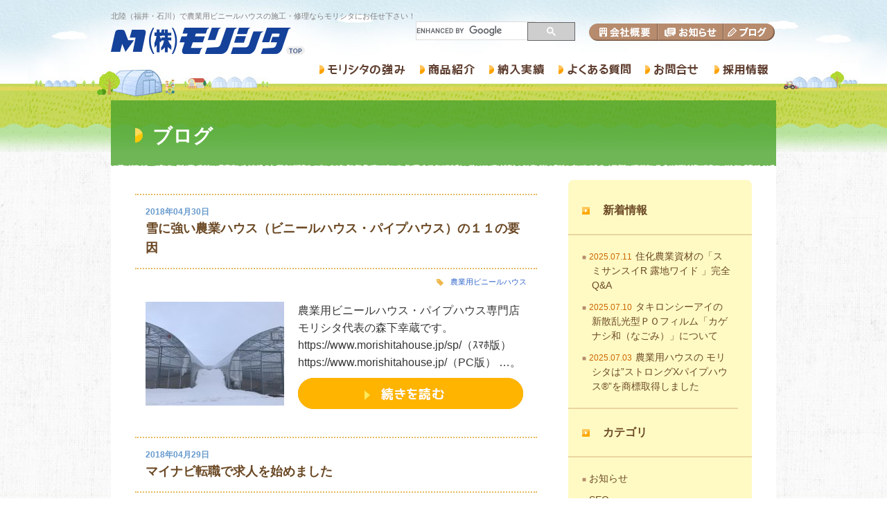

--- FILE ---
content_type: text/html; charset=UTF-8
request_url: https://www.morishitahouse.jp/info/2018/04/
body_size: 51657
content:
<!doctype html>
<html>
<head>
<!-- Google Tag Manager -->
<script>(function(w,d,s,l,i){w[l]=w[l]||[];w[l].push({'gtm.start':
new Date().getTime(),event:'gtm.js'});var f=d.getElementsByTagName(s)[0],
j=d.createElement(s),dl=l!='dataLayer'?'&l='+l:'';j.async=true;j.src=
'https://www.googletagmanager.com/gtm.js?id='+i+dl;f.parentNode.insertBefore(j,f);
})(window,document,'script','dataLayer','GTM-NMP5N4Z');</script>
<!-- End Google Tag Manager -->
<meta charset="utf-8">
<meta name="keywords" content="" />
<meta name="description" content="" />

<link href="/css/import.css" rel="stylesheet" type="text/css">
<link rel="shortcut icon" type="image/png" href="/images/skin/favicon.png" />

		<!-- All in One SEO 4.2.4 - aioseo.com -->
		<title>4月, 2018 | 農業用ビニールハウスのモリシタ</title>
		<meta name="robots" content="noindex, max-snippet:-1, max-image-preview:large, max-video-preview:-1" />
		<link rel="canonical" href="https://www.morishitahouse.jp/info/2018/04/" />
		<meta name="generator" content="All in One SEO (AIOSEO) 4.2.4 " />
		<meta name="google" content="nositelinkssearchbox" />
		<script type="application/ld+json" class="aioseo-schema">
			{"@context":"https:\/\/schema.org","@graph":[{"@type":"WebSite","@id":"https:\/\/www.morishitahouse.jp\/info\/#website","url":"https:\/\/www.morishitahouse.jp\/info\/","name":"\u30d6\u30ed\u30b0","description":"\u8fb2\u696d\u7528\u30d3\u30cb\u30fc\u30eb\u30cf\u30a6\u30b9\u5c02\u9580\u306e\u682a\u5f0f\u4f1a\u793e\u30e2\u30ea\u30b7\u30bf","inLanguage":"ja","publisher":{"@id":"https:\/\/www.morishitahouse.jp\/info\/#organization"}},{"@type":"Organization","@id":"https:\/\/www.morishitahouse.jp\/info\/#organization","name":"\u682a\u5f0f\u4f1a\u793e\u30e2\u30ea\u30b7\u30bf","url":"https:\/\/www.morishitahouse.jp\/info\/","logo":{"@type":"ImageObject","@id":"https:\/\/www.morishitahouse.jp\/info\/#organizationLogo","url":"https:\/\/www.morishitahouse.jp\/info\/wp-content\/uploads\/2022\/01\/8371ec1f48475312d51cfcb41488c91e.jpg","width":2016,"height":1512},"image":{"@id":"https:\/\/www.morishitahouse.jp\/info\/#organizationLogo"},"contactPoint":{"@type":"ContactPoint","telephone":"+81776341222","contactType":"Customer Support"}},{"@type":"BreadcrumbList","@id":"https:\/\/www.morishitahouse.jp\/info\/2018\/04\/#breadcrumblist","itemListElement":[{"@type":"ListItem","@id":"https:\/\/www.morishitahouse.jp\/info\/#listItem","position":1,"item":{"@type":"WebPage","@id":"https:\/\/www.morishitahouse.jp\/info\/","name":"\u30db\u30fc\u30e0","description":"\u5317\u9678\uff08\u798f\u4e95\u30fb\u77f3\u5ddd\uff09\u306e\u304a\u5ba2\u69d8\u306b\u8fb2\u696d\u30cf\u30a6\u30b9\u3092\u3054\u63d0\u4f9b\u3057\u306650\u5e74\u3001\u682a\u5f0f\u4f1a\u793e\u30e2\u30ea\u30b7\u30bf\u306e\u30db\u30fc\u30e0\u30da\u30fc\u30b8\u3067\u3059\u3002\u300c\u4e01\u5be7\u306a\u65bd\u5de5\u300d\u3092\u30e2\u30c3\u30c8\u30fc\u306b\u3001\u98a8\u96ea\u306b\u5f37\u3044\u8fb2\u696d\u30cf\u30a6\u30b9\uff08\u30d3\u30cb\u30fc\u30eb\u30cf\u30a6\u30b9\uff09\u306e\u65bd\u5de5\u3001\u4fee\u7406\u3092\u5f97\u610f\u3068\u3057\u3066\u3044\u307e\u3059\u3002\u8fb2\u696d\u30cf\u30a6\u30b9\u306e\u3053\u3068\u306a\u3089\u8a2d\u8a08\u3001\u65bd\u5de5\u3001\u5f35\u66ff\u3001\u4fee\u6b63\u306a\u3069\u3001\u304a\u6c17\u8efd\u306b\u304a\u554f\u5408\u305b\u304f\u3060\u3055\u3044\u3002","url":"https:\/\/www.morishitahouse.jp\/info\/"},"nextItem":"https:\/\/www.morishitahouse.jp\/info\/2018\/#listItem"},{"@type":"ListItem","@id":"https:\/\/www.morishitahouse.jp\/info\/2018\/#listItem","position":2,"item":{"@type":"WebPage","@id":"https:\/\/www.morishitahouse.jp\/info\/2018\/","name":"2018","url":"https:\/\/www.morishitahouse.jp\/info\/2018\/"},"nextItem":"https:\/\/www.morishitahouse.jp\/info\/2018\/04\/#listItem","previousItem":"https:\/\/www.morishitahouse.jp\/info\/#listItem"},{"@type":"ListItem","@id":"https:\/\/www.morishitahouse.jp\/info\/2018\/04\/#listItem","position":3,"item":{"@type":"WebPage","@id":"https:\/\/www.morishitahouse.jp\/info\/2018\/04\/","name":"4\u6708, 2018","url":"https:\/\/www.morishitahouse.jp\/info\/2018\/04\/"},"previousItem":"https:\/\/www.morishitahouse.jp\/info\/2018\/#listItem"}]},{"@type":"CollectionPage","@id":"https:\/\/www.morishitahouse.jp\/info\/2018\/04\/#collectionpage","url":"https:\/\/www.morishitahouse.jp\/info\/2018\/04\/","name":"4\u6708, 2018 | \u8fb2\u696d\u7528\u30d3\u30cb\u30fc\u30eb\u30cf\u30a6\u30b9\u306e\u30e2\u30ea\u30b7\u30bf","inLanguage":"ja","isPartOf":{"@id":"https:\/\/www.morishitahouse.jp\/info\/#website"},"breadcrumb":{"@id":"https:\/\/www.morishitahouse.jp\/info\/2018\/04\/#breadcrumblist"}}]}
		</script>
		<!-- All in One SEO -->

<link rel='dns-prefetch' href='//s.w.org' />
<script type="text/javascript">
window._wpemojiSettings = {"baseUrl":"https:\/\/s.w.org\/images\/core\/emoji\/14.0.0\/72x72\/","ext":".png","svgUrl":"https:\/\/s.w.org\/images\/core\/emoji\/14.0.0\/svg\/","svgExt":".svg","source":{"concatemoji":"https:\/\/www.morishitahouse.jp\/info\/wp-includes\/js\/wp-emoji-release.min.js?ver=6.0.11"}};
/*! This file is auto-generated */
!function(e,a,t){var n,r,o,i=a.createElement("canvas"),p=i.getContext&&i.getContext("2d");function s(e,t){var a=String.fromCharCode,e=(p.clearRect(0,0,i.width,i.height),p.fillText(a.apply(this,e),0,0),i.toDataURL());return p.clearRect(0,0,i.width,i.height),p.fillText(a.apply(this,t),0,0),e===i.toDataURL()}function c(e){var t=a.createElement("script");t.src=e,t.defer=t.type="text/javascript",a.getElementsByTagName("head")[0].appendChild(t)}for(o=Array("flag","emoji"),t.supports={everything:!0,everythingExceptFlag:!0},r=0;r<o.length;r++)t.supports[o[r]]=function(e){if(!p||!p.fillText)return!1;switch(p.textBaseline="top",p.font="600 32px Arial",e){case"flag":return s([127987,65039,8205,9895,65039],[127987,65039,8203,9895,65039])?!1:!s([55356,56826,55356,56819],[55356,56826,8203,55356,56819])&&!s([55356,57332,56128,56423,56128,56418,56128,56421,56128,56430,56128,56423,56128,56447],[55356,57332,8203,56128,56423,8203,56128,56418,8203,56128,56421,8203,56128,56430,8203,56128,56423,8203,56128,56447]);case"emoji":return!s([129777,127995,8205,129778,127999],[129777,127995,8203,129778,127999])}return!1}(o[r]),t.supports.everything=t.supports.everything&&t.supports[o[r]],"flag"!==o[r]&&(t.supports.everythingExceptFlag=t.supports.everythingExceptFlag&&t.supports[o[r]]);t.supports.everythingExceptFlag=t.supports.everythingExceptFlag&&!t.supports.flag,t.DOMReady=!1,t.readyCallback=function(){t.DOMReady=!0},t.supports.everything||(n=function(){t.readyCallback()},a.addEventListener?(a.addEventListener("DOMContentLoaded",n,!1),e.addEventListener("load",n,!1)):(e.attachEvent("onload",n),a.attachEvent("onreadystatechange",function(){"complete"===a.readyState&&t.readyCallback()})),(e=t.source||{}).concatemoji?c(e.concatemoji):e.wpemoji&&e.twemoji&&(c(e.twemoji),c(e.wpemoji)))}(window,document,window._wpemojiSettings);
</script>
<style type="text/css">
img.wp-smiley,
img.emoji {
	display: inline !important;
	border: none !important;
	box-shadow: none !important;
	height: 1em !important;
	width: 1em !important;
	margin: 0 0.07em !important;
	vertical-align: -0.1em !important;
	background: none !important;
	padding: 0 !important;
}
</style>
	<link rel='stylesheet' id='wp-block-library-css'  href='https://www.morishitahouse.jp/info/wp-includes/css/dist/block-library/style.min.css?ver=6.0.11' type='text/css' media='all' />
<style id='global-styles-inline-css' type='text/css'>
body{--wp--preset--color--black: #000000;--wp--preset--color--cyan-bluish-gray: #abb8c3;--wp--preset--color--white: #ffffff;--wp--preset--color--pale-pink: #f78da7;--wp--preset--color--vivid-red: #cf2e2e;--wp--preset--color--luminous-vivid-orange: #ff6900;--wp--preset--color--luminous-vivid-amber: #fcb900;--wp--preset--color--light-green-cyan: #7bdcb5;--wp--preset--color--vivid-green-cyan: #00d084;--wp--preset--color--pale-cyan-blue: #8ed1fc;--wp--preset--color--vivid-cyan-blue: #0693e3;--wp--preset--color--vivid-purple: #9b51e0;--wp--preset--gradient--vivid-cyan-blue-to-vivid-purple: linear-gradient(135deg,rgba(6,147,227,1) 0%,rgb(155,81,224) 100%);--wp--preset--gradient--light-green-cyan-to-vivid-green-cyan: linear-gradient(135deg,rgb(122,220,180) 0%,rgb(0,208,130) 100%);--wp--preset--gradient--luminous-vivid-amber-to-luminous-vivid-orange: linear-gradient(135deg,rgba(252,185,0,1) 0%,rgba(255,105,0,1) 100%);--wp--preset--gradient--luminous-vivid-orange-to-vivid-red: linear-gradient(135deg,rgba(255,105,0,1) 0%,rgb(207,46,46) 100%);--wp--preset--gradient--very-light-gray-to-cyan-bluish-gray: linear-gradient(135deg,rgb(238,238,238) 0%,rgb(169,184,195) 100%);--wp--preset--gradient--cool-to-warm-spectrum: linear-gradient(135deg,rgb(74,234,220) 0%,rgb(151,120,209) 20%,rgb(207,42,186) 40%,rgb(238,44,130) 60%,rgb(251,105,98) 80%,rgb(254,248,76) 100%);--wp--preset--gradient--blush-light-purple: linear-gradient(135deg,rgb(255,206,236) 0%,rgb(152,150,240) 100%);--wp--preset--gradient--blush-bordeaux: linear-gradient(135deg,rgb(254,205,165) 0%,rgb(254,45,45) 50%,rgb(107,0,62) 100%);--wp--preset--gradient--luminous-dusk: linear-gradient(135deg,rgb(255,203,112) 0%,rgb(199,81,192) 50%,rgb(65,88,208) 100%);--wp--preset--gradient--pale-ocean: linear-gradient(135deg,rgb(255,245,203) 0%,rgb(182,227,212) 50%,rgb(51,167,181) 100%);--wp--preset--gradient--electric-grass: linear-gradient(135deg,rgb(202,248,128) 0%,rgb(113,206,126) 100%);--wp--preset--gradient--midnight: linear-gradient(135deg,rgb(2,3,129) 0%,rgb(40,116,252) 100%);--wp--preset--duotone--dark-grayscale: url('#wp-duotone-dark-grayscale');--wp--preset--duotone--grayscale: url('#wp-duotone-grayscale');--wp--preset--duotone--purple-yellow: url('#wp-duotone-purple-yellow');--wp--preset--duotone--blue-red: url('#wp-duotone-blue-red');--wp--preset--duotone--midnight: url('#wp-duotone-midnight');--wp--preset--duotone--magenta-yellow: url('#wp-duotone-magenta-yellow');--wp--preset--duotone--purple-green: url('#wp-duotone-purple-green');--wp--preset--duotone--blue-orange: url('#wp-duotone-blue-orange');--wp--preset--font-size--small: 13px;--wp--preset--font-size--medium: 20px;--wp--preset--font-size--large: 36px;--wp--preset--font-size--x-large: 42px;}.has-black-color{color: var(--wp--preset--color--black) !important;}.has-cyan-bluish-gray-color{color: var(--wp--preset--color--cyan-bluish-gray) !important;}.has-white-color{color: var(--wp--preset--color--white) !important;}.has-pale-pink-color{color: var(--wp--preset--color--pale-pink) !important;}.has-vivid-red-color{color: var(--wp--preset--color--vivid-red) !important;}.has-luminous-vivid-orange-color{color: var(--wp--preset--color--luminous-vivid-orange) !important;}.has-luminous-vivid-amber-color{color: var(--wp--preset--color--luminous-vivid-amber) !important;}.has-light-green-cyan-color{color: var(--wp--preset--color--light-green-cyan) !important;}.has-vivid-green-cyan-color{color: var(--wp--preset--color--vivid-green-cyan) !important;}.has-pale-cyan-blue-color{color: var(--wp--preset--color--pale-cyan-blue) !important;}.has-vivid-cyan-blue-color{color: var(--wp--preset--color--vivid-cyan-blue) !important;}.has-vivid-purple-color{color: var(--wp--preset--color--vivid-purple) !important;}.has-black-background-color{background-color: var(--wp--preset--color--black) !important;}.has-cyan-bluish-gray-background-color{background-color: var(--wp--preset--color--cyan-bluish-gray) !important;}.has-white-background-color{background-color: var(--wp--preset--color--white) !important;}.has-pale-pink-background-color{background-color: var(--wp--preset--color--pale-pink) !important;}.has-vivid-red-background-color{background-color: var(--wp--preset--color--vivid-red) !important;}.has-luminous-vivid-orange-background-color{background-color: var(--wp--preset--color--luminous-vivid-orange) !important;}.has-luminous-vivid-amber-background-color{background-color: var(--wp--preset--color--luminous-vivid-amber) !important;}.has-light-green-cyan-background-color{background-color: var(--wp--preset--color--light-green-cyan) !important;}.has-vivid-green-cyan-background-color{background-color: var(--wp--preset--color--vivid-green-cyan) !important;}.has-pale-cyan-blue-background-color{background-color: var(--wp--preset--color--pale-cyan-blue) !important;}.has-vivid-cyan-blue-background-color{background-color: var(--wp--preset--color--vivid-cyan-blue) !important;}.has-vivid-purple-background-color{background-color: var(--wp--preset--color--vivid-purple) !important;}.has-black-border-color{border-color: var(--wp--preset--color--black) !important;}.has-cyan-bluish-gray-border-color{border-color: var(--wp--preset--color--cyan-bluish-gray) !important;}.has-white-border-color{border-color: var(--wp--preset--color--white) !important;}.has-pale-pink-border-color{border-color: var(--wp--preset--color--pale-pink) !important;}.has-vivid-red-border-color{border-color: var(--wp--preset--color--vivid-red) !important;}.has-luminous-vivid-orange-border-color{border-color: var(--wp--preset--color--luminous-vivid-orange) !important;}.has-luminous-vivid-amber-border-color{border-color: var(--wp--preset--color--luminous-vivid-amber) !important;}.has-light-green-cyan-border-color{border-color: var(--wp--preset--color--light-green-cyan) !important;}.has-vivid-green-cyan-border-color{border-color: var(--wp--preset--color--vivid-green-cyan) !important;}.has-pale-cyan-blue-border-color{border-color: var(--wp--preset--color--pale-cyan-blue) !important;}.has-vivid-cyan-blue-border-color{border-color: var(--wp--preset--color--vivid-cyan-blue) !important;}.has-vivid-purple-border-color{border-color: var(--wp--preset--color--vivid-purple) !important;}.has-vivid-cyan-blue-to-vivid-purple-gradient-background{background: var(--wp--preset--gradient--vivid-cyan-blue-to-vivid-purple) !important;}.has-light-green-cyan-to-vivid-green-cyan-gradient-background{background: var(--wp--preset--gradient--light-green-cyan-to-vivid-green-cyan) !important;}.has-luminous-vivid-amber-to-luminous-vivid-orange-gradient-background{background: var(--wp--preset--gradient--luminous-vivid-amber-to-luminous-vivid-orange) !important;}.has-luminous-vivid-orange-to-vivid-red-gradient-background{background: var(--wp--preset--gradient--luminous-vivid-orange-to-vivid-red) !important;}.has-very-light-gray-to-cyan-bluish-gray-gradient-background{background: var(--wp--preset--gradient--very-light-gray-to-cyan-bluish-gray) !important;}.has-cool-to-warm-spectrum-gradient-background{background: var(--wp--preset--gradient--cool-to-warm-spectrum) !important;}.has-blush-light-purple-gradient-background{background: var(--wp--preset--gradient--blush-light-purple) !important;}.has-blush-bordeaux-gradient-background{background: var(--wp--preset--gradient--blush-bordeaux) !important;}.has-luminous-dusk-gradient-background{background: var(--wp--preset--gradient--luminous-dusk) !important;}.has-pale-ocean-gradient-background{background: var(--wp--preset--gradient--pale-ocean) !important;}.has-electric-grass-gradient-background{background: var(--wp--preset--gradient--electric-grass) !important;}.has-midnight-gradient-background{background: var(--wp--preset--gradient--midnight) !important;}.has-small-font-size{font-size: var(--wp--preset--font-size--small) !important;}.has-medium-font-size{font-size: var(--wp--preset--font-size--medium) !important;}.has-large-font-size{font-size: var(--wp--preset--font-size--large) !important;}.has-x-large-font-size{font-size: var(--wp--preset--font-size--x-large) !important;}
</style>
<link rel='stylesheet' id='wp-pagenavi-css'  href='https://www.morishitahouse.jp/info/wp-content/plugins/wp-pagenavi/pagenavi-css.css?ver=2.70' type='text/css' media='all' />
<link rel="https://api.w.org/" href="https://www.morishitahouse.jp/info/wp-json/" />
<script type="text/javascript" src="/script/rollover.js"></script>
<!-- // SmoothScroll -->
<script type="text/javascript" src="/script/smoothScroll.js"></script>
<!-- // TEL Link -->
<script type="text/javascript" src="//ajax.googleapis.com/ajax/libs/jquery/1.8.1/jquery.min.js"></script>
<script type="text/javascript" src="/script/telLink.js"></script>
<!--[if IE 8]>
<script type="text/javascript">
$(function(){
	$("ul.case_box li:nth-child(even)")
	.addClass("li_even");
});
</script>
<![endif]-->
<!-- ▼ Google Analytics
<script>
  (function(i,s,o,g,r,a,m){i['GoogleAnalyticsObject']=r;i[r]=i[r]||function(){
  (i[r].q=i[r].q||[]).push(arguments)},i[r].l=1*new Date();a=s.createElement(o),
  m=s.getElementsByTagName(o)[0];a.async=1;a.src=g;m.parentNode.insertBefore(a,m)
  })(window,document,'script','//www.google-analytics.com/analytics.js','ga');

  ga('create', 'UA-37290349-28', 'auto');
  ga('send', 'pageview');

</script>-->
<!-- ▲ Google Analytics -->
</head>

<a id="pagetop"></a>
<body id="blog">
	<!-- Google Tag Manager (noscript) -->
	<noscript><iframe src="https://www.googletagmanager.com/ns.html?id=GTM-NMP5N4Z"
	height="0" width="0" style="display:none;visibility:hidden"></iframe></noscript>
	<!-- End Google Tag Manager (noscript) -->

  <div id="wrapper">
    <!--header start-->
    <div id="header" class="clearfix">
      <div id="headLft">
        <h1>北陸（福井・石川）で農業用ビニールハウスの施工・修理ならモリシタにお任せ下さい！</h1>
        <a href="/"><img src="/images/skin/header/main_logo-off.png" width="280" height="50" alt="株式会社モリシタ"></a>
      </div>
      <div id="headRht">
        <div class="clearfix">
          <div id="search">
            <script>
  (function() {
    var cx = '017150558285106848531:m8kjmwek-sm';
    var gcse = document.createElement('script');
    gcse.type = 'text/javascript';
    gcse.async = true;
    gcse.src = 'https://cse.google.com/cse.js?cx=' + cx;
    var s = document.getElementsByTagName('script')[0];
    s.parentNode.insertBefore(gcse, s);
  })();
</script>
<gcse:searchbox-only></gcse:searchbox-only>
          </div>

          <ul id="subnavi" class="clearfix">
            <li><a href="/contents/company.html"><img src="/images/skin/header/subnavi/subtn_company-off.png" width="100" height="50" alt="会社概要"></a></li>
            <li><a href="/info/news/"><img src="/images/skin/header/subnavi/subtn_info-off.png" width="95" height="50" alt="お知らせ"></a></li>
            <li><a href="/info/"><img src="/images/skin/header/subnavi/subtn_blog-off.png" width="75" height="50" alt="ブログ"></a></li>
          </ul>
        </div>
        <ul id="navi" class="clearfix">
          <li><a href="/contents/about.html"><img src="/images/skin/header/navi/btn_about-off.png" width="145" height="65" alt="モリシタの強み"></a></li>
          <li><a href="/contents/products.html"><img src="/images/skin/header/navi/btn_products-off.png" width="100" height="65" alt="商品紹介"></a></li>
          <li><a href="/info/case/"><img src="/images/skin/header/navi/btn_case-off.png" width="100" height="65" alt="納入実績"></a></li>
          <li><a href="/info/case/faq.html"><img src="/images/skin/header/navi/btn_faq-off.png" width="125" height="65" alt="よくある質問"></a></li>
          <li><a href="/info/contact"><img src="/images/skin/header/navi/btn_contact-off.png" width="100" height="65" alt="お問合せ"></a></li>
          <li><a href="/contents/recruit"><img src="/images/skin/header/navi/btn_recruit-off.png" width="100" height="65" alt="採用情報"></a></li>
        </ul>
      </div>
    </div>
    <!--//header end-->

    <!--container start-->
    <div id="container">
      <h2><p>      ブログ
      </p></h2>
      <div id="contents">
        <div id="cntLft">
                                        <div class="block">
            <div class="title">
              <p class="day">2018年04月30日</p>
              <h3><a href="https://www.morishitahouse.jp/info/greenhouse/%e9%9b%aa%e3%81%ab%e5%bc%b7%e3%81%84%e8%be%b2%e6%a5%ad%e3%83%8f%e3%82%a6%e3%82%b9%ef%bc%88%e3%83%93%e3%83%8b%e3%83%bc%e3%83%ab%e3%83%8f%e3%82%a6%e3%82%b9%e3%83%bb%e3%83%91%e3%82%a4%e3%83%97%e3%83%8f/">雪に強い農業ハウス（ビニールハウス・パイプハウス）の１１の要因</a></h3>
            </div>
            <p class="category"><img src="/images/blog/category_mark.jpg" width="10" height="10"><a href="https://www.morishitahouse.jp/info/greenhouse/" rel="category tag">農業用ビニールハウス</a></p>
            <div class="entry">
              <p class="cntLft">
                                <a href="https://www.morishitahouse.jp/info/greenhouse/%e9%9b%aa%e3%81%ab%e5%bc%b7%e3%81%84%e8%be%b2%e6%a5%ad%e3%83%8f%e3%82%a6%e3%82%b9%ef%bc%88%e3%83%93%e3%83%8b%e3%83%bc%e3%83%ab%e3%83%8f%e3%82%a6%e3%82%b9%e3%83%bb%e3%83%91%e3%82%a4%e3%83%97%e3%83%8f/"><img width="200" height="150" src="https://www.morishitahouse.jp/info/wp-content/uploads/2018/04/c1013b6538d58c750bfb0d405141dd6f-200x150.jpg" class="attachment-thumbnailBlog size-thumbnailBlog wp-post-image" alt="" loading="lazy" srcset="https://www.morishitahouse.jp/info/wp-content/uploads/2018/04/c1013b6538d58c750bfb0d405141dd6f-200x150.jpg 200w, https://www.morishitahouse.jp/info/wp-content/uploads/2018/04/c1013b6538d58c750bfb0d405141dd6f-300x225.jpg 300w, https://www.morishitahouse.jp/info/wp-content/uploads/2018/04/c1013b6538d58c750bfb0d405141dd6f-768x576.jpg 768w, https://www.morishitahouse.jp/info/wp-content/uploads/2018/04/c1013b6538d58c750bfb0d405141dd6f-545x409.jpg 545w, https://www.morishitahouse.jp/info/wp-content/uploads/2018/04/c1013b6538d58c750bfb0d405141dd6f-150x113.jpg 150w, https://www.morishitahouse.jp/info/wp-content/uploads/2018/04/c1013b6538d58c750bfb0d405141dd6f-260x195.jpg 260w, https://www.morishitahouse.jp/info/wp-content/uploads/2018/04/c1013b6538d58c750bfb0d405141dd6f-580x435.jpg 580w" sizes="(max-width: 200px) 100vw, 200px" /></a>
                              </p>
              <div class="cntRht">
                <p>
	農業用ビニールハウス・パイプハウス専門店モリシタ代表の森下幸蔵です。 https://www.morishitahouse.jp/sp/（ｽﾏﾎ版）&nbsp;　https://www.morishitahouse.jp/（PC版）…。</p>
                <p class="btnMore"><a href="https://www.morishitahouse.jp/info/greenhouse/%e9%9b%aa%e3%81%ab%e5%bc%b7%e3%81%84%e8%be%b2%e6%a5%ad%e3%83%8f%e3%82%a6%e3%82%b9%ef%bc%88%e3%83%93%e3%83%8b%e3%83%bc%e3%83%ab%e3%83%8f%e3%82%a6%e3%82%b9%e3%83%bb%e3%83%91%e3%82%a4%e3%83%97%e3%83%8f/"><img src="/images/blog/lead_more-off.jpg" width="325" height="45" alt="続きを読む"></a></p>
              </div>
            </div>
          </div>
                    <div class="block">
            <div class="title">
              <p class="day">2018年04月29日</p>
              <h3><a href="https://www.morishitahouse.jp/info/news/%e3%83%9e%e3%82%a4%e3%83%8a%e3%83%93%e8%bb%a2%e8%81%b7%e3%81%a7%e6%b1%82%e4%ba%ba%e3%82%92%e5%a7%8b%e3%82%81%e3%81%be%e3%81%97%e3%81%9f/">マイナビ転職で求人を始めました</a></h3>
            </div>
            <p class="category"><img src="/images/blog/category_mark.jpg" width="10" height="10"><a href="https://www.morishitahouse.jp/info/news/" rel="category tag">お知らせ</a></p>
            <div class="entry">
              <p class="cntLft">
                                <a href="https://www.morishitahouse.jp/info/news/%e3%83%9e%e3%82%a4%e3%83%8a%e3%83%93%e8%bb%a2%e8%81%b7%e3%81%a7%e6%b1%82%e4%ba%ba%e3%82%92%e5%a7%8b%e3%82%81%e3%81%be%e3%81%97%e3%81%9f/"><img width="200" height="150" src="https://www.morishitahouse.jp/info/wp-content/uploads/2018/04/404063fbeb679ff039c0eab885a506b1-200x150.jpg" class="attachment-thumbnailBlog size-thumbnailBlog wp-post-image" alt="" loading="lazy" srcset="https://www.morishitahouse.jp/info/wp-content/uploads/2018/04/404063fbeb679ff039c0eab885a506b1-200x150.jpg 200w, https://www.morishitahouse.jp/info/wp-content/uploads/2018/04/404063fbeb679ff039c0eab885a506b1-260x195.jpg 260w, https://www.morishitahouse.jp/info/wp-content/uploads/2018/04/404063fbeb679ff039c0eab885a506b1-580x435.jpg 580w" sizes="(max-width: 200px) 100vw, 200px" /></a>
                              </p>
              <div class="cntRht">
                <p>
	農業用ビニールハウス・パイプハウス専門店モリシタ代表の森下幸蔵です。 https://www.morishitahouse.jp/sp/（ｽﾏﾎ版）&nbsp;　https://www.morishitahouse.jp/（PC版）…。</p>
                <p class="btnMore"><a href="https://www.morishitahouse.jp/info/news/%e3%83%9e%e3%82%a4%e3%83%8a%e3%83%93%e8%bb%a2%e8%81%b7%e3%81%a7%e6%b1%82%e4%ba%ba%e3%82%92%e5%a7%8b%e3%82%81%e3%81%be%e3%81%97%e3%81%9f/"><img src="/images/blog/lead_more-off.jpg" width="325" height="45" alt="続きを読む"></a></p>
              </div>
            </div>
          </div>
                    <div class="block">
            <div class="title">
              <p class="day">2018年04月24日</p>
              <h3><a href="https://www.morishitahouse.jp/info/greenhouse/ja%e7%a6%8f%e4%ba%95%e5%b8%82%e3%82%a2%e3%82%b0%e3%83%aa%e3%82%89%e3%82%93%e3%81%a9%e5%96%9c%e3%81%ad%e8%88%8e%e3%83%aa%e3%83%8b%e3%83%a5%e3%83%bc%e3%82%a2%e3%83%ab%e7%ab%a3%e5%b7%a5%e5%bc%8f%e3%81%ab/">JA福井市アグリらんど喜ね舎リニューアル竣工式に出席します</a></h3>
            </div>
            <p class="category"><img src="/images/blog/category_mark.jpg" width="10" height="10"><a href="https://www.morishitahouse.jp/info/%e8%be%b2%e6%a5%ad%e3%80%80%e5%85%ad%e6%ac%a1%e5%8c%96/" rel="category tag">農業　六次化</a> , <a href="https://www.morishitahouse.jp/info/greenhouse/" rel="category tag">農業用ビニールハウス</a></p>
            <div class="entry">
              <p class="cntLft">
                                <a href="https://www.morishitahouse.jp/info/greenhouse/ja%e7%a6%8f%e4%ba%95%e5%b8%82%e3%82%a2%e3%82%b0%e3%83%aa%e3%82%89%e3%82%93%e3%81%a9%e5%96%9c%e3%81%ad%e8%88%8e%e3%83%aa%e3%83%8b%e3%83%a5%e3%83%bc%e3%82%a2%e3%83%ab%e7%ab%a3%e5%b7%a5%e5%bc%8f%e3%81%ab/"><img width="200" height="150" src="https://www.morishitahouse.jp/info/wp-content/uploads/2018/04/e61af714e654b68e7d8773daadc166e1-200x150.jpg" class="attachment-thumbnailBlog size-thumbnailBlog wp-post-image" alt="" loading="lazy" srcset="https://www.morishitahouse.jp/info/wp-content/uploads/2018/04/e61af714e654b68e7d8773daadc166e1-200x150.jpg 200w, https://www.morishitahouse.jp/info/wp-content/uploads/2018/04/e61af714e654b68e7d8773daadc166e1-300x225.jpg 300w, https://www.morishitahouse.jp/info/wp-content/uploads/2018/04/e61af714e654b68e7d8773daadc166e1-768x576.jpg 768w, https://www.morishitahouse.jp/info/wp-content/uploads/2018/04/e61af714e654b68e7d8773daadc166e1-545x409.jpg 545w, https://www.morishitahouse.jp/info/wp-content/uploads/2018/04/e61af714e654b68e7d8773daadc166e1-150x113.jpg 150w, https://www.morishitahouse.jp/info/wp-content/uploads/2018/04/e61af714e654b68e7d8773daadc166e1-260x195.jpg 260w, https://www.morishitahouse.jp/info/wp-content/uploads/2018/04/e61af714e654b68e7d8773daadc166e1-580x435.jpg 580w" sizes="(max-width: 200px) 100vw, 200px" /></a>
                              </p>
              <div class="cntRht">
                <p>
	農業用ビニールハウス・パイプハウス専門店モリシタ代表の森下幸蔵です。 https://www.morishitahouse.jp/sp/（ｽﾏﾎ版）&nbsp;　https://www.morishitahouse.jp/（PC版）…。</p>
                <p class="btnMore"><a href="https://www.morishitahouse.jp/info/greenhouse/ja%e7%a6%8f%e4%ba%95%e5%b8%82%e3%82%a2%e3%82%b0%e3%83%aa%e3%82%89%e3%82%93%e3%81%a9%e5%96%9c%e3%81%ad%e8%88%8e%e3%83%aa%e3%83%8b%e3%83%a5%e3%83%bc%e3%82%a2%e3%83%ab%e7%ab%a3%e5%b7%a5%e5%bc%8f%e3%81%ab/"><img src="/images/blog/lead_more-off.jpg" width="325" height="45" alt="続きを読む"></a></p>
              </div>
            </div>
          </div>
                    <div class="block">
            <div class="title">
              <p class="day">2018年04月18日</p>
              <h3><a href="https://www.morishitahouse.jp/info/greenhouse/2018%e5%b9%b4%e5%a4%a7%e9%9b%aa%e3%81%ab%e3%82%88%e3%82%8b%e8%be%b2%e6%a5%ad%e3%83%8f%e3%82%a6%e3%82%b9%e8%a2%ab%e5%ae%b3%e3%81%ae%e5%a0%b1%e9%81%93%e3%81%be%e3%81%a8%e3%82%81%e3%80%80%e7%a6%8f/">2018年大雪による農業ハウス被害の報道まとめ　福井・石川・北海道日高・島根</a></h3>
            </div>
            <p class="category"><img src="/images/blog/category_mark.jpg" width="10" height="10"><a href="https://www.morishitahouse.jp/info/greenhouse/" rel="category tag">農業用ビニールハウス</a></p>
            <div class="entry">
              <p class="cntLft">
                                <a href="https://www.morishitahouse.jp/info/greenhouse/2018%e5%b9%b4%e5%a4%a7%e9%9b%aa%e3%81%ab%e3%82%88%e3%82%8b%e8%be%b2%e6%a5%ad%e3%83%8f%e3%82%a6%e3%82%b9%e8%a2%ab%e5%ae%b3%e3%81%ae%e5%a0%b1%e9%81%93%e3%81%be%e3%81%a8%e3%82%81%e3%80%80%e7%a6%8f/"><img width="200" height="150" src="https://www.morishitahouse.jp/info/wp-content/uploads/2018/04/c1013b6538d58c750bfb0d405141dd6f-200x150.jpg" class="attachment-thumbnailBlog size-thumbnailBlog wp-post-image" alt="" loading="lazy" srcset="https://www.morishitahouse.jp/info/wp-content/uploads/2018/04/c1013b6538d58c750bfb0d405141dd6f-200x150.jpg 200w, https://www.morishitahouse.jp/info/wp-content/uploads/2018/04/c1013b6538d58c750bfb0d405141dd6f-300x225.jpg 300w, https://www.morishitahouse.jp/info/wp-content/uploads/2018/04/c1013b6538d58c750bfb0d405141dd6f-768x576.jpg 768w, https://www.morishitahouse.jp/info/wp-content/uploads/2018/04/c1013b6538d58c750bfb0d405141dd6f-545x409.jpg 545w, https://www.morishitahouse.jp/info/wp-content/uploads/2018/04/c1013b6538d58c750bfb0d405141dd6f-150x113.jpg 150w, https://www.morishitahouse.jp/info/wp-content/uploads/2018/04/c1013b6538d58c750bfb0d405141dd6f-260x195.jpg 260w, https://www.morishitahouse.jp/info/wp-content/uploads/2018/04/c1013b6538d58c750bfb0d405141dd6f-580x435.jpg 580w" sizes="(max-width: 200px) 100vw, 200px" /></a>
                              </p>
              <div class="cntRht">
                <p>
	農業用ビニールハウス・パイプハウス専門店モリシタ代表の森下幸蔵です。 https://www.morishitahouse.jp/sp/（ｽﾏﾎ版）&nbsp;　https://www.morishitahouse.jp/（PC版）…。</p>
                <p class="btnMore"><a href="https://www.morishitahouse.jp/info/greenhouse/2018%e5%b9%b4%e5%a4%a7%e9%9b%aa%e3%81%ab%e3%82%88%e3%82%8b%e8%be%b2%e6%a5%ad%e3%83%8f%e3%82%a6%e3%82%b9%e8%a2%ab%e5%ae%b3%e3%81%ae%e5%a0%b1%e9%81%93%e3%81%be%e3%81%a8%e3%82%81%e3%80%80%e7%a6%8f/"><img src="/images/blog/lead_more-off.jpg" width="325" height="45" alt="続きを読む"></a></p>
              </div>
            </div>
          </div>
                    <div class="block">
            <div class="title">
              <p class="day">2018年04月17日</p>
              <h3><a href="https://www.morishitahouse.jp/info/greenhouse/%ef%bd%8a%ef%bd%81%e7%a6%8f%e4%ba%95%e5%b8%82%e6%a7%98%e3%81%ae%e3%81%82%e3%81%90%e3%82%8a%e3%83%a9%e3%83%b3%e3%83%89%e5%96%9c%e3%81%ad%e8%88%8e%e3%83%99%e3%82%b8%e3%83%86%e3%83%a9%e3%82%b9/">ＪＡ福井市様の“あぐりランド喜ね舎ベジテラス”の敷地内でビニールハウスを建設しています</a></h3>
            </div>
            <p class="category"><img src="/images/blog/category_mark.jpg" width="10" height="10"><a href="https://www.morishitahouse.jp/info/greenhouse/" rel="category tag">農業用ビニールハウス</a></p>
            <div class="entry">
              <p class="cntLft">
                                <a href="https://www.morishitahouse.jp/info/greenhouse/%ef%bd%8a%ef%bd%81%e7%a6%8f%e4%ba%95%e5%b8%82%e6%a7%98%e3%81%ae%e3%81%82%e3%81%90%e3%82%8a%e3%83%a9%e3%83%b3%e3%83%89%e5%96%9c%e3%81%ad%e8%88%8e%e3%83%99%e3%82%b8%e3%83%86%e3%83%a9%e3%82%b9/"><img width="200" height="150" src="https://www.morishitahouse.jp/info/wp-content/uploads/2018/04/e61af714e654b68e7d8773daadc166e1-200x150.jpg" class="attachment-thumbnailBlog size-thumbnailBlog wp-post-image" alt="" loading="lazy" srcset="https://www.morishitahouse.jp/info/wp-content/uploads/2018/04/e61af714e654b68e7d8773daadc166e1-200x150.jpg 200w, https://www.morishitahouse.jp/info/wp-content/uploads/2018/04/e61af714e654b68e7d8773daadc166e1-300x225.jpg 300w, https://www.morishitahouse.jp/info/wp-content/uploads/2018/04/e61af714e654b68e7d8773daadc166e1-768x576.jpg 768w, https://www.morishitahouse.jp/info/wp-content/uploads/2018/04/e61af714e654b68e7d8773daadc166e1-545x409.jpg 545w, https://www.morishitahouse.jp/info/wp-content/uploads/2018/04/e61af714e654b68e7d8773daadc166e1-150x113.jpg 150w, https://www.morishitahouse.jp/info/wp-content/uploads/2018/04/e61af714e654b68e7d8773daadc166e1-260x195.jpg 260w, https://www.morishitahouse.jp/info/wp-content/uploads/2018/04/e61af714e654b68e7d8773daadc166e1-580x435.jpg 580w" sizes="(max-width: 200px) 100vw, 200px" /></a>
                              </p>
              <div class="cntRht">
                <p>
	農業用ビニールハウス・パイプハウス専門店モリシタ代表の森下幸蔵です。 https://www.morishitahouse.jp/sp/（ｽﾏﾎ版）&nbsp;　https://www.morishitahouse.jp/（PC版）…。</p>
                <p class="btnMore"><a href="https://www.morishitahouse.jp/info/greenhouse/%ef%bd%8a%ef%bd%81%e7%a6%8f%e4%ba%95%e5%b8%82%e6%a7%98%e3%81%ae%e3%81%82%e3%81%90%e3%82%8a%e3%83%a9%e3%83%b3%e3%83%89%e5%96%9c%e3%81%ad%e8%88%8e%e3%83%99%e3%82%b8%e3%83%86%e3%83%a9%e3%82%b9/"><img src="/images/blog/lead_more-off.jpg" width="325" height="45" alt="続きを読む"></a></p>
              </div>
            </div>
          </div>
                    <div class="block">
            <div class="title">
              <p class="day">2018年04月16日</p>
              <h3><a href="https://www.morishitahouse.jp/info/news/ja%e7%a6%8f%e4%ba%95%e5%b8%82%e6%a7%98%e3%81%ab%e7%b4%8d%e5%85%a5%e3%81%97%e3%81%9f%e3%83%a2%e3%83%aa%e3%82%b7%e3%82%bf%e3%81%ae%e4%bd%8e%e3%82%b3%e3%82%b9%e3%83%88%e8%80%90%e5%80%99%e6%80%a7%e3%83%8f/">JA福井市様のモリシタ低コスト耐候性ハウスが福井新聞ONLINEに載りました</a></h3>
            </div>
            <p class="category"><img src="/images/blog/category_mark.jpg" width="10" height="10"><a href="https://www.morishitahouse.jp/info/news/" rel="category tag">お知らせ</a> , <a href="https://www.morishitahouse.jp/info/greenhouse/" rel="category tag">農業用ビニールハウス</a></p>
            <div class="entry">
              <p class="cntLft">
                                <a href="https://www.morishitahouse.jp/info/news/ja%e7%a6%8f%e4%ba%95%e5%b8%82%e6%a7%98%e3%81%ab%e7%b4%8d%e5%85%a5%e3%81%97%e3%81%9f%e3%83%a2%e3%83%aa%e3%82%b7%e3%82%bf%e3%81%ae%e4%bd%8e%e3%82%b3%e3%82%b9%e3%83%88%e8%80%90%e5%80%99%e6%80%a7%e3%83%8f/"><img width="200" height="150" src="https://www.morishitahouse.jp/info/wp-content/uploads/2018/04/b1cd22b38262ea0cf35bb1b32e8596bb-200x150.jpg" class="attachment-thumbnailBlog size-thumbnailBlog wp-post-image" alt="" loading="lazy" srcset="https://www.morishitahouse.jp/info/wp-content/uploads/2018/04/b1cd22b38262ea0cf35bb1b32e8596bb-200x150.jpg 200w, https://www.morishitahouse.jp/info/wp-content/uploads/2018/04/b1cd22b38262ea0cf35bb1b32e8596bb-260x195.jpg 260w" sizes="(max-width: 200px) 100vw, 200px" /></a>
                              </p>
              <div class="cntRht">
                <p>
	農業用ビニールハウス・パイプハウス専門店モリシタ代表の森下幸蔵です。 https://www.morishitahouse.jp/sp/（ｽﾏﾎ版）&nbsp;　https://www.morishitahouse.jp/（PC版）…。</p>
                <p class="btnMore"><a href="https://www.morishitahouse.jp/info/news/ja%e7%a6%8f%e4%ba%95%e5%b8%82%e6%a7%98%e3%81%ab%e7%b4%8d%e5%85%a5%e3%81%97%e3%81%9f%e3%83%a2%e3%83%aa%e3%82%b7%e3%82%bf%e3%81%ae%e4%bd%8e%e3%82%b3%e3%82%b9%e3%83%88%e8%80%90%e5%80%99%e6%80%a7%e3%83%8f/"><img src="/images/blog/lead_more-off.jpg" width="325" height="45" alt="続きを読む"></a></p>
              </div>
            </div>
          </div>
                    <div class="center m-btm20"></div>
        </div>

        <div id="sideNavi">
          <ul>
                        <li>新着情報</li>
            <ul>
                          <li><a href="https://www.morishitahouse.jp/info/materials/%e4%bd%8f%e5%8c%96%e8%be%b2%e6%a5%ad%e8%b3%87%e6%9d%90%e3%81%ae%e3%80%8c%e3%82%b9%e3%83%9f%e3%82%b5%e3%83%b3%e3%82%b9%e3%82%a4r-%e9%9c%b2%e5%9c%b0%e3%83%af%e3%82%a4%e3%83%89-%e3%80%8d%e5%ae%8c/"><span>2025.07.11</span>住化農業資材の「スミサンスイR 露地ワイド 」完全Q&amp;A</a></li>
                          <li><a href="https://www.morishitahouse.jp/info/greenhouse/%e3%82%bf%e3%82%ad%e3%83%ad%e3%83%b3%e3%82%b7%e3%83%bc%e3%82%a2%e3%82%a4%e3%81%ae%e6%96%b0%e6%95%a3%e4%b9%b1%e5%85%89%e5%9e%8b%ef%bd%90%ef%bd%8f%e3%83%95%e3%82%a3%e3%83%ab%e3%83%a0%e3%80%8c%e3%82%ab/"><span>2025.07.10</span>タキロンシーアイの新散乱光型ＰＯフィルム「カゲナシ和（なごみ）」について</a></li>
                          <li><a href="https://www.morishitahouse.jp/info/news/%e8%be%b2%e6%a5%ad%e7%94%a8%e3%83%8f%e3%82%a6%e3%82%b9%e3%81%ae-%e3%83%a2%e3%83%aa%e3%82%b7%e3%82%bf%e3%81%af%e3%82%b9%e3%83%88%e3%83%ad%e3%83%b3%e3%82%b0x%e3%83%91%e3%82%a4%e3%83%97%e3%83%8f/"><span>2025.07.03</span>農業用ハウスの モリシタは”ストロングXパイプハウス®”を商標取得しました</a></li>
                        </ul>
            <li>カテゴリ</li>
            <ul>
              	<li class="cat-item cat-item-1"><a href="https://www.morishitahouse.jp/info/news/">お知らせ</a>
</li>
	<li class="cat-item cat-item-17"><a href="https://www.morishitahouse.jp/info/seo/">SEO</a>
</li>
	<li class="cat-item cat-item-1061"><a href="https://www.morishitahouse.jp/info/42-7%cf%86%e3%83%91%e3%82%a4%e3%83%97%e3%83%8f%e3%82%a6%e3%82%b9/">42.7φパイプハウス</a>
</li>
	<li class="cat-item cat-item-866"><a href="https://www.morishitahouse.jp/info/48-6%cf%86%e3%83%91%e3%82%a4%e3%83%97%e3%83%8f%e3%82%a6%e3%82%b9/">48.6φパイプハウス</a>
</li>
	<li class="cat-item cat-item-243"><a href="https://www.morishitahouse.jp/info/event/">イベント・展示会のこと</a>
</li>
	<li class="cat-item cat-item-247"><a href="https://www.morishitahouse.jp/info/agriculture/">キレイゴトぬきの農業論</a>
</li>
	<li class="cat-item cat-item-646"><a href="https://www.morishitahouse.jp/info/%e3%82%b0%e3%83%ad%e3%83%bc%e3%83%90%e3%83%abgap/">グローバルGAP</a>
</li>
	<li class="cat-item cat-item-1126"><a href="https://www.morishitahouse.jp/info/%e3%82%b9%e3%83%9e%e3%83%bc%e3%83%88%e6%b0%b4%e9%96%80/">スマート水門</a>
</li>
	<li class="cat-item cat-item-872"><a href="https://www.morishitahouse.jp/info/%e3%82%b9%e3%83%9e%e3%83%bc%e3%83%88%e8%be%b2%e6%a5%ad/">スマート農業</a>
</li>
	<li class="cat-item cat-item-250"><a href="https://www.morishitahouse.jp/info/seminer/">セミナー、展示会</a>
</li>
	<li class="cat-item cat-item-307"><a href="https://www.morishitahouse.jp/info/%e3%83%8f%e3%82%ac%e3%82%ad/">ハガキ</a>
</li>
	<li class="cat-item cat-item-962"><a href="https://www.morishitahouse.jp/info/%e3%83%91%e3%82%a4%e3%83%97%e3%83%8f%e3%82%a6%e3%82%b9%e5%bc%b7%e9%9d%ad%e5%8c%96/">パイプハウス強靭化</a>
</li>
	<li class="cat-item cat-item-251"><a href="https://www.morishitahouse.jp/info/press-release/">プレスリリース</a>
</li>
	<li class="cat-item cat-item-616"><a href="https://www.morishitahouse.jp/info/%e4%ba%ba%e5%b7%a5%e7%9f%a5%e8%83%bd%e3%80%80ai/">人工知能　AI</a>
</li>
	<li class="cat-item cat-item-244"><a href="https://www.morishitahouse.jp/info/job/">仕事</a>
</li>
	<li class="cat-item cat-item-1132"><a href="https://www.morishitahouse.jp/info/%e4%bd%8e%e3%82%b3%e3%82%b9%e3%83%88%e8%80%90%e5%80%99%e6%80%a7%e3%83%8f%e3%82%a6%e3%82%b9/">低コスト耐候性ハウス</a>
</li>
	<li class="cat-item cat-item-1153"><a href="https://www.morishitahouse.jp/info/%e5%8f%b0%e9%a2%a8/">台風</a>
</li>
	<li class="cat-item cat-item-1133"><a href="https://www.morishitahouse.jp/info/%e5%a4%a7%e5%92%8c%e9%8b%bc%e7%ae%a1%e5%b7%a5%e6%a5%ad/">大和鋼管工業</a>
</li>
	<li class="cat-item cat-item-1162"><a href="https://www.morishitahouse.jp/info/%e5%a4%a7%e9%9b%aa%e6%83%85%e5%a0%b1/">大雪情報</a>
</li>
	<li class="cat-item cat-item-520"><a href="https://www.morishitahouse.jp/info/%e5%bb%ba%e7%af%89%e5%9f%ba%e6%ba%96%e6%b3%95/">建築基準法</a>
</li>
	<li class="cat-item cat-item-1167"><a href="https://www.morishitahouse.jp/info/%e6%96%b0%e3%82%b5%e3%83%bc%e3%83%93%e3%82%b9/">新サービス</a>
</li>
	<li class="cat-item cat-item-984"><a href="https://www.morishitahouse.jp/info/%e6%96%b0%e5%9e%8b%e3%82%b3%e3%83%ad%e3%83%8a/">新型コロナ</a>
</li>
	<li class="cat-item cat-item-387"><a href="https://www.morishitahouse.jp/info/%e6%96%b0%e8%a6%8f%e5%b0%b1%e8%be%b2/">新規就農</a>
</li>
	<li class="cat-item cat-item-879"><a href="https://www.morishitahouse.jp/info/%e6%96%bd%e8%a8%ad%e5%9c%92%e8%8a%b8/">施設園芸</a>
</li>
	<li class="cat-item cat-item-245"><a href="https://www.morishitahouse.jp/info/hibi/">日々</a>
</li>
	<li class="cat-item cat-item-1134"><a href="https://www.morishitahouse.jp/info/%e6%97%a5%e6%9c%ac%e6%96%bd%e8%a8%ad%e5%9c%92%e8%8a%b8%e5%8d%94%e4%bc%9a/">日本施設園芸協会</a>
</li>
	<li class="cat-item cat-item-254"><a href="https://www.morishitahouse.jp/info/cultivation/">栽培設備</a>
</li>
	<li class="cat-item cat-item-558"><a href="https://www.morishitahouse.jp/info/%e6%a4%8d%e7%89%a9%e5%b7%a5%e5%a0%b4/">植物工場</a>
</li>
	<li class="cat-item cat-item-1169"><a href="https://www.morishitahouse.jp/info/%e7%86%b1%e4%b8%ad%e7%97%87%e5%af%be%e7%ad%96/">熱中症対策</a>
</li>
	<li class="cat-item cat-item-641"><a href="https://www.morishitahouse.jp/info/%e7%b2%be%e5%af%86%e8%be%b2%e6%a5%ad/">精密農業</a>
</li>
	<li class="cat-item cat-item-601"><a href="https://www.morishitahouse.jp/info/%e8%a3%9c%e5%8a%a9%e9%87%91%e3%83%bb%e5%8a%a9%e6%88%90%e9%87%91/">補助金・助成金</a>
</li>
	<li class="cat-item cat-item-246"><a href="https://www.morishitahouse.jp/info/crops/">農作物</a>
</li>
	<li class="cat-item cat-item-454"><a href="https://www.morishitahouse.jp/info/%e8%be%b2%e5%9c%b0%e6%b3%95/">農地法</a>
</li>
	<li class="cat-item cat-item-639"><a href="https://www.morishitahouse.jp/info/%e8%be%b2%e6%9e%97%e6%b0%b4%e7%94%a3%e7%9c%81/">農林水産省</a>
</li>
	<li class="cat-item cat-item-580"><a href="https://www.morishitahouse.jp/info/%e8%be%b2%e6%a5%adiot/">農業IOT</a>
</li>
	<li class="cat-item cat-item-731"><a href="https://www.morishitahouse.jp/info/%e8%be%b2%e6%a5%ad%e3%80%80%e5%85%ad%e6%ac%a1%e5%8c%96/">農業　六次化</a>
</li>
	<li class="cat-item cat-item-252"><a href="https://www.morishitahouse.jp/info/weather/">農業気象</a>
</li>
	<li class="cat-item cat-item-248"><a href="https://www.morishitahouse.jp/info/greenhouse/">農業用ビニールハウス</a>
</li>
	<li class="cat-item cat-item-603"><a href="https://www.morishitahouse.jp/info/%e8%be%b2%e6%a5%ad%e7%ab%b6%e4%ba%89%e5%8a%9b%e5%bc%b7%e5%8c%96%e6%94%af%e6%8f%b4%e6%b3%95/">農業競争力強化支援法</a>
</li>
	<li class="cat-item cat-item-253"><a href="https://www.morishitahouse.jp/info/materials/">農業資材</a>
</li>
	<li class="cat-item cat-item-249"><a href="https://www.morishitahouse.jp/info/sales/">農産物販売</a>
</li>
	<li class="cat-item cat-item-640"><a href="https://www.morishitahouse.jp/info/%e8%be%b2%e7%a6%8f%e9%80%a3%e6%90%ba/">農福連携</a>
</li>
	<li class="cat-item cat-item-294"><a href="https://www.morishitahouse.jp/info/%e9%a3%9f%e8%82%b2/">食育</a>
</li>
            </ul>
            <li>アーカイブ</li>
            <ul>
              	<li><a href='https://www.morishitahouse.jp/info/2025/07/'>2025年7月</a></li>
	<li><a href='https://www.morishitahouse.jp/info/2025/06/'>2025年6月</a></li>
	<li><a href='https://www.morishitahouse.jp/info/2024/08/'>2024年8月</a></li>
	<li><a href='https://www.morishitahouse.jp/info/2024/07/'>2024年7月</a></li>
	<li><a href='https://www.morishitahouse.jp/info/2024/06/'>2024年6月</a></li>
	<li><a href='https://www.morishitahouse.jp/info/2023/12/'>2023年12月</a></li>
	<li><a href='https://www.morishitahouse.jp/info/2023/08/'>2023年8月</a></li>
	<li><a href='https://www.morishitahouse.jp/info/2023/01/'>2023年1月</a></li>
	<li><a href='https://www.morishitahouse.jp/info/2022/10/'>2022年10月</a></li>
	<li><a href='https://www.morishitahouse.jp/info/2022/09/'>2022年9月</a></li>
	<li><a href='https://www.morishitahouse.jp/info/2022/08/'>2022年8月</a></li>
	<li><a href='https://www.morishitahouse.jp/info/2022/06/'>2022年6月</a></li>
	<li><a href='https://www.morishitahouse.jp/info/2022/02/'>2022年2月</a></li>
	<li><a href='https://www.morishitahouse.jp/info/2022/01/'>2022年1月</a></li>
	<li><a href='https://www.morishitahouse.jp/info/2021/12/'>2021年12月</a></li>
	<li><a href='https://www.morishitahouse.jp/info/2021/11/'>2021年11月</a></li>
	<li><a href='https://www.morishitahouse.jp/info/2021/08/'>2021年8月</a></li>
	<li><a href='https://www.morishitahouse.jp/info/2021/06/'>2021年6月</a></li>
	<li><a href='https://www.morishitahouse.jp/info/2021/02/'>2021年2月</a></li>
	<li><a href='https://www.morishitahouse.jp/info/2021/01/'>2021年1月</a></li>
	<li><a href='https://www.morishitahouse.jp/info/2020/12/'>2020年12月</a></li>
	<li><a href='https://www.morishitahouse.jp/info/2020/10/'>2020年10月</a></li>
	<li><a href='https://www.morishitahouse.jp/info/2020/09/'>2020年9月</a></li>
	<li><a href='https://www.morishitahouse.jp/info/2020/08/'>2020年8月</a></li>
	<li><a href='https://www.morishitahouse.jp/info/2020/07/'>2020年7月</a></li>
	<li><a href='https://www.morishitahouse.jp/info/2020/06/'>2020年6月</a></li>
	<li><a href='https://www.morishitahouse.jp/info/2020/05/'>2020年5月</a></li>
	<li><a href='https://www.morishitahouse.jp/info/2020/04/'>2020年4月</a></li>
	<li><a href='https://www.morishitahouse.jp/info/2020/03/'>2020年3月</a></li>
	<li><a href='https://www.morishitahouse.jp/info/2020/02/'>2020年2月</a></li>
	<li><a href='https://www.morishitahouse.jp/info/2019/10/'>2019年10月</a></li>
	<li><a href='https://www.morishitahouse.jp/info/2019/09/'>2019年9月</a></li>
	<li><a href='https://www.morishitahouse.jp/info/2019/01/'>2019年1月</a></li>
	<li><a href='https://www.morishitahouse.jp/info/2018/10/'>2018年10月</a></li>
	<li><a href='https://www.morishitahouse.jp/info/2018/09/'>2018年9月</a></li>
	<li><a href='https://www.morishitahouse.jp/info/2018/06/'>2018年6月</a></li>
	<li><a href='https://www.morishitahouse.jp/info/2018/05/'>2018年5月</a></li>
	<li><a href='https://www.morishitahouse.jp/info/2018/04/' aria-current="page">2018年4月</a></li>
	<li><a href='https://www.morishitahouse.jp/info/2018/02/'>2018年2月</a></li>
	<li><a href='https://www.morishitahouse.jp/info/2018/01/'>2018年1月</a></li>
	<li><a href='https://www.morishitahouse.jp/info/2017/11/'>2017年11月</a></li>
	<li><a href='https://www.morishitahouse.jp/info/2017/10/'>2017年10月</a></li>
	<li><a href='https://www.morishitahouse.jp/info/2017/09/'>2017年9月</a></li>
	<li><a href='https://www.morishitahouse.jp/info/2017/08/'>2017年8月</a></li>
	<li><a href='https://www.morishitahouse.jp/info/2017/07/'>2017年7月</a></li>
	<li><a href='https://www.morishitahouse.jp/info/2017/06/'>2017年6月</a></li>
	<li><a href='https://www.morishitahouse.jp/info/2017/02/'>2017年2月</a></li>
	<li><a href='https://www.morishitahouse.jp/info/2017/01/'>2017年1月</a></li>
	<li><a href='https://www.morishitahouse.jp/info/2016/12/'>2016年12月</a></li>
	<li><a href='https://www.morishitahouse.jp/info/2016/11/'>2016年11月</a></li>
	<li><a href='https://www.morishitahouse.jp/info/2016/09/'>2016年9月</a></li>
	<li><a href='https://www.morishitahouse.jp/info/2016/08/'>2016年8月</a></li>
	<li><a href='https://www.morishitahouse.jp/info/2016/07/'>2016年7月</a></li>
	<li><a href='https://www.morishitahouse.jp/info/2016/06/'>2016年6月</a></li>
	<li><a href='https://www.morishitahouse.jp/info/2016/02/'>2016年2月</a></li>
	<li><a href='https://www.morishitahouse.jp/info/2016/01/'>2016年1月</a></li>
	<li><a href='https://www.morishitahouse.jp/info/2015/12/'>2015年12月</a></li>
	<li><a href='https://www.morishitahouse.jp/info/2015/11/'>2015年11月</a></li>
	<li><a href='https://www.morishitahouse.jp/info/2015/10/'>2015年10月</a></li>
	<li><a href='https://www.morishitahouse.jp/info/2015/09/'>2015年9月</a></li>
	<li><a href='https://www.morishitahouse.jp/info/2015/08/'>2015年8月</a></li>
	<li><a href='https://www.morishitahouse.jp/info/2015/07/'>2015年7月</a></li>
	<li><a href='https://www.morishitahouse.jp/info/2015/06/'>2015年6月</a></li>
	<li><a href='https://www.morishitahouse.jp/info/2015/05/'>2015年5月</a></li>
	<li><a href='https://www.morishitahouse.jp/info/2015/04/'>2015年4月</a></li>
	<li><a href='https://www.morishitahouse.jp/info/2015/03/'>2015年3月</a></li>
	<li><a href='https://www.morishitahouse.jp/info/2015/01/'>2015年1月</a></li>
	<li><a href='https://www.morishitahouse.jp/info/2014/11/'>2014年11月</a></li>
	<li><a href='https://www.morishitahouse.jp/info/2014/10/'>2014年10月</a></li>
	<li><a href='https://www.morishitahouse.jp/info/2014/09/'>2014年9月</a></li>
	<li><a href='https://www.morishitahouse.jp/info/2014/08/'>2014年8月</a></li>
	<li><a href='https://www.morishitahouse.jp/info/2014/07/'>2014年7月</a></li>
	<li><a href='https://www.morishitahouse.jp/info/2014/06/'>2014年6月</a></li>
	<li><a href='https://www.morishitahouse.jp/info/2014/05/'>2014年5月</a></li>
	<li><a href='https://www.morishitahouse.jp/info/2014/04/'>2014年4月</a></li>
	<li><a href='https://www.morishitahouse.jp/info/2014/03/'>2014年3月</a></li>
	<li><a href='https://www.morishitahouse.jp/info/2014/02/'>2014年2月</a></li>
	<li><a href='https://www.morishitahouse.jp/info/2014/01/'>2014年1月</a></li>
	<li><a href='https://www.morishitahouse.jp/info/2013/12/'>2013年12月</a></li>
	<li><a href='https://www.morishitahouse.jp/info/2013/11/'>2013年11月</a></li>
	<li><a href='https://www.morishitahouse.jp/info/2013/10/'>2013年10月</a></li>
            </ul>
            		  </ul>
        </div>
      </div> 
	</div>
    <!--//container end-->      </div> 
	</div>
    <!--//container end-->

    <!--footer start-->
    <div id="footer">
      <div id="footer_inner" class="clearfix">
        <p class="toTop"><a href="#pagetop"><img src="/images/skin/toTop/toTop-off.png" width="290" height="60" alt="ページの先頭へ"></a></p>
        <div id="footer_left">
          <p><a href="/info/contact"><img src="/images/skin/footer/footer_tel_bnr-off.png" width="610" height="120" alt="お気軽にお問合せください！"></a></p>
        </div>
        <div id="footer_right">
          <p class="m-btm10"><a href="/"><img src="/images/skin/footer/footer_logo-off.png" width="175" height="35" alt="株式会社モリシタ"></a></p>
          <p class="corp_name">株式会社モリシタ</p>
          <p>〒918-8016 福井県福井市江端町6-37</p>
          <!-- <p><a href="m&#97;i&#108;t&#111;:&#109;&#111;&#114;is&#104;&#105;ta&#64;tr&#97;&#100;&#46;o&#99;&#110;&#46;&#110;&#101;.j&#112;">&#109;&#111;&#114;is&#104;&#105;ta&#64;tr&#97;&#100;&#46;o&#99;&#110;&#46;&#110;&#101;.j&#112;</a></p> -->
        </div>
      </div>
      <p id="copyright">&copy; morisita Co.,Ltd.</p>
    </div>
    <!--//footer end-->
  </div>
</body>
</html>

--- FILE ---
content_type: text/css
request_url: https://www.morishitahouse.jp/css/skin.css
body_size: 7736
content:
@charset "utf-8";
/* CSS Document */

/*=====================================================================================================================

　　Base

=====================================================================================================================*/

html {font-size: 62.5%;}

body {font-size:16px;font-size:1.6rem;line-height:1.6;color: #353535;
	font-family: "メイリオ", Osaka, "ヒラギノ角ゴ Pro W3", sans-serif;
	background-image:url(../images/skin/header_bg01.jpg), url(../images/skin/footer_bg01.jpg),url(../images/skin/body_bg.jpg);
	background-repeat: repeat-x, repeat-x, repeat;background-position: top center, bottom left, left;
	min-width: 960px;
	_display: inline;
	_zoom: 1;
	/*letter-spacing: 0.1em;font-family: "ヒラギノ明朝 Pro W3", "Hiragino Mincho Pro", "ＭＳ Ｐ明朝", "MS PMincho", serif;*/}

/* GoogleChrome rem壊れ回避用 */
body > div {
    font-size: 16px;
    font-size: 1.6rem;}

#wrapper {margin: 0 auto; background:url(../images/skin/header/header_bg02.jpg) no-repeat top center}

/*=====================================================================================================================

　　Header

=====================================================================================================================*/

#header {width:960px; height:145px; margin:0 auto; position:relative;}

#header #headLft { float:left; width:280px; vertical-align:top; padding-top: 35px; text-align:left;}
#header #headLft h1 {font-size:11px;font-size:1.1rem;color:#7f7f7f;font-weight:normal; margin-bottom:5px; position:absolute; top: 15px;}

/*----------------------------------------------------------------------------------------
　navi
----------------------------------------------------------------------------------------*/
#header #headRht { float:right;width:670px; padding-top: 20px; text-align:right;}
#header #headRht ul li {float:left;}


/* Googleカスタム検索　細かいデザイン設定はページ下部 */
#header #headRht #search {width:230px;float:left;margin:12px 0 0 150px;}

/* 電話番号なし*/
#header #headRht #subnavi {float:right;margin-bottom:10px;}

/* 電話番号あり
#header #headRht #subnavi { margin-left:180px; margin-bottom:10px;}*/


/*=====================================================================================================================

　　Contents

=====================================================================================================================*/

#container { width: 960px; margin:0 auto;}


/*----------------------------------------------------------------------------------------
　 2 Column
----------------------------------------------------------------------------------------*/

/* mainContents -----------------------------------------------------*/

#contents { background-color: #ffffff; display:table-cell; padding:20px 0px; margin:0; width:960px;}
#contents a {color:#3366cc; text-decoration:none;}
#contents a:hover {color:#ff6600; text-decoration:underline;}

#contents #cntLft {display:table-cell; vertical-align:top; padding:20px 45px 0 35px; width:580px; }

/* SideNavi -----------------------------------------------------*/
#contents #sideNavi { display:table-cell; width:265px; color:#6b4925; line-height:1.5; padding-right:35px;}
	
#contents #sideNavi a {color:#6b4925; text-decoration:none;}
#contents #sideNavi a:hover {color:#ff6600; text-decoration:underline;}

#contents #sideNavi ul {width:265px; background-color:#fffac4; padding: 10px 0 20px 0px;
	border-radius: 8px;        /* CSS3草案 */  
    -webkit-border-radius: 8px;    /* Safari,Google Chrome用 */  
    -moz-border-radius: 8px;   /* Firefox用 */
}
#contents #sideNavi ul li {border-bottom:2px solid #ead59f; padding: 22px 10px 22px 50px; margin:0px; text-align:left;
	background: url(../images/skin/sidenavi/side_listmark-.jpg) no-repeat 20px center; font-weight:bold;}

/*----------------------------------------------------------------------------------------
　　ページトップ
----------------------------------------------------------------------------------------*/

#contents .toTop {color:#336699; font-size:14px; font-size:1.4rem; text-align:right; margin-bottom:20px; margin-top:25px;}
#contents .toTop a {color:#336699;}
#contents .toTop a:hover {color:#ff6600;}
/*for IE7 */
*:first-child+html #contents .toTop { clear:both;}

/*=====================================================================================================================

　　Footer

=====================================================================================================================*/

#footer { height:250px; margin: 0 auto; color:#663300; background:url(../images/skin/footer/footer_bg02.png) no-repeat bottom center; }
#footer #footer_inner { width:960px; height:230px; margin:0 auto;background:url(../images/skin/footer/footer_bg03.png) bottom center; background-color:#ffffff;}
#footer #footer_inner .toTop { text-align:right; width:960px;}
#footer_left { float:left; padding-left:40px; padding-top: 26px; position:relative;}
#footer_left .form_link { position:absolute; top: 100px; left: 400px;}
#footer_right { float:right; text-align:center; font-size:12px; font-size:1.2rem; padding-top:35px; padding-right:40px;}
#footer_right p.corp_name {font-size:14px; font-size:1.4rem; font-weight:bold;}

#footer #copyright { width:895px; margin:0 auto; text-align:right;font-size:10px;font-size:1.0rem;color:#ffffff; padding-right:75px;}

#footer_right p a {color:#663300;text-decoration:none;}
#footer_right p a:hover {color:#663300;text-decoration:underline;}

/*=====================================================================================================================

　　Googleカスタム検索

=====================================================================================================================*/

#header #headRht #search {position:relative;}
#header #headRht #search .gsc-control-cse, 
#header #headRht #search .gsc-control-cse-ja,
#header #headRht #search .gsib_a{
    margin:0 !important;
    padding:0 !important;
}
/* テキスト入力フォームとボタンの位置 */
#header #headRht #search table.gsc-search-box td,
#header #headRht #search table.gsc-search-box input {
    vertical-align: top !important;
}
/* テキスト入力フォーム */
#header #headRht #search input[type="text"]{
    border: 1px solid #dddddd !important;
    height:21px !important;
	padding:2px 5px !important;
}
#header #headRht #search input[type="text"]:focus {
    border: 1px solid #008ee1 !important;
    outline: 0;  /*safariの自動フォーカスを切る */
}
/* テキスト入力フォームの影を消す */
#header #headRht #search #gsc-iw-id1{
    border:none !important;
}
/* テキスト入力フォームの背景画像位置調整 */
#header #headRht #search #gs_tti0 input{
    background-position:5px 5px !important;
}
/* ボタンの色 */
#header #headRht #search input.gsc-search-button {
background: #008ee1 !important;
background: -ms-linear-gradient(top,  #008ee1 0%,#008ee1 100%); /* IE10+ */
filter: progid:DXImageTransform.Microsoft.gradient( startColorstr='#008ee1', endColorstr='#008ee1',GradientType=0 ); /* IE6-9 */
border: 1px solid #008ee1 !important;
}
/* ボタンの位置調整と角丸消し */
#header #headRht #search .gsc-search-button{
    margin:0 0 0 -16px !important;
    border-radius:0;
}
/* 入力時に出る「×」ボタンの位置調整 */
#header #headRht #search .gsib_b a{
    position:absolute;
    top:3px;
    left:185px;
}
/* 入力時に出る×ボタン -- Firefox位置調整 -- */
#header #headRht #search .gsib_b span{
        box-sizing: border-box;
   -moz-box-sizing: border-box;
        padding:2px 0 0 0;
}



--- FILE ---
content_type: text/css
request_url: https://www.morishitahouse.jp/css/contents.css
body_size: 34528
content:
@charset "utf-8";
/* CSS Document */

/*==================================================
　　Common
==================================================*/

h2 {margin: 0; background:url(../images/common/h2_bg.jpg) no-repeat top left; height:95px;}
h2 p { color:#ffffff; font-size:28px; font-size:2.8rem; font-weight:bold; padding-left: 60px; padding-top:30px;}
h3 { background:url(../images/common/h3_bg.jpg) no-repeat top left; color: #6b4925;font-size:24px; font-size:2.4rem; font-weight:bold; height:50px;padding: 10px 40px 0;}

#cntLft .cntBox01 { padding:20px;}
#cntLft .cntBox02 { margin:20px;}

#cntLft .contact_box {margin:15px 0px 20px 15px; position:relative;}
#cntLft .contact_box p {position:absolute; top: 178px; left:188px;}

#cntLft .pagetop_link {text-align:right; margin-bottom:10px; font-size:14px; font-size:1.4rem;}
#cntLft .pagetop_link a {color:#6b4925; text-decoration:underline;}
#cntLft .pagetop_link a:hover {color:#ff6600; text-decoration:underline;}

/*=====================================================================================================================
　　#index　トップページ　　/index.html
=====================================================================================================================*/


#index #main { width:960px;display:block; z-index:-1; background-color:#ffffff;}
#index #main .bxslider01 li {display: none;}
#index #main .bxslider01 li:first-child{display: block;}
#index #main .bx-viewport .bxslider01 li {display: block !important;}
#index #main .bxslider02 li {display: none;}
#index #main .bx-viewport .bxslider02 li {display: block !important;}

/*#index #main #bx-pager a img {opacity: 0.5;filter: alpha(opacity=50);}
#index #main #bx-pager a.active img {opacity: 1;filter: alpha(opacity=100);}*/

#index #main .main_over {position:relative; width:960px; height:400px;position: absolute;}
#index #main .main_over_top { width: 960px; height: 10px;position: absolute;z-index: 4;}
#index #main .main_over_top img {vertical-align:top;}
#index #main .main_over_left { width: 11px; height: 380px;position: absolute; top:10px;z-index: 3;}
#index #main .main_over_right { width: 11px; height: 380px;position: absolute; top: 10px; left:949px;z-index: 2;}
#index #main .main_over_bottom { width: 960px; height: 10px;position: absolute; top:390px;z-index: 1;}
#index #main .main_over_bottom img {vertical-align:top;}

#index #contents { width:900px; background-color: #ffffff; padding: 15px 35px; margin:0;}

#index #products_area { margin:15px 25px 0px 0px; width:525px; float:left;}
#index #products_area .title { margin-bottom: 10px;}
#index #products_area ul li { border-bottom: 1px solid #e6dcd1; padding: 12px 0px;}
#index #products_area ul li div {width: 250px; float:left;}
#index #products_area ul li p {color:#727272; font-size:12px; font-size:1.2rem; margin-bottom:5px; line-height:1.5;}
#index #products_area ul li .products_name {font-weight:bold; color:#353535; font-size:18px; font-size:1.8rem; margin-top: 10px;}
#index #products_area ul li.small_li { display:table;}
#index #products_area ul li.small_li p { display:table-cell; vertical-align:middle;}
#index #products_area ul li.small_li p.products_img { padding-right: 10px;}
#index #products_area ul li.small_li p.products_txt { padding-right: 25px; width:140px;}

#index .facebook_box {width:500px; margin-right:20px; float:left;}
#index .facebook_box .fb-page {border:1px solid #eeeeee;}
#index .youtube_box {width:370px; float:left;}
#index .youtube_box div {margin-bottom:10px;}
#index .youtube_box div iframe {margin:0; line-height:0; vertical-align:bottom;}

#index #faq_area {float:left; width: 340px;}
#index #faq_area ul {background:url(../images/index/faq/faq_bg.jpg) no-repeat top left; padding:18px 34px; height: 454px;}
#index #faq_area ul li {color:#6b4925; margin-bottom:5px;}
#index #faq_area ul li .question { display:table; margin-bottom:5px;}
#index #faq_area ul li .question img { display:table-cell; padding-right:10px; vertical-align:middle;}
#index #faq_area ul li .question p{ display:table-cell; vertical-align:middle;}

#index .blog_area { float:left; background-color: #fffac4; width:435px;
	border-radius: 10px;        /* CSS3草案 */
    -webkit-border-radius: 10px;    /* Safari,Google Chrome用 */
    -moz-border-radius: 10px;   /* Firefox用 */}
#index .blog_area ul { padding: 15px 20px;}
#index .blog_area ul li { border-bottom: 1px dotted #a97748; padding:5px;width:100%;}
#index .blog_area ul li:first-child {padding-top:0px;}
#index .blog_area ul li p.date {color:#cc6600;font-size:12px; font-size:1.2rem;}
#index .blog_area ul li div { display:table;}
#index .blog_area ul li div p { display:table-cell; width:345px;}
#index .blog_area ul li div img { display:table-cell; margin-left:5px; width:45px;}
#index .blog_area ul li a {color:#6b4925; text-decoration:none;}
#index .blog_area ul li a:hover {color:#ff6600; text-decoration:underline;}

#index .sns_area {margin:20px 0 20px auto; display:table;}
#index .sns_area li {display:table-cell; padding-right:5px;}
#index .recruit_bnr{margin-bottom:30px;}


/*2022.02.03追記　ココから
-----------------------------------------------*/
/*商品紹介
----------------------------*/
#index .products_lists {
  display: flex;
  justify-content: space-between;
  flex-wrap: wrap;
}

#index .products_lists .inner {
  width: calc((100% - 20px) / 2);
  position: relative;
  display: flex;
  flex-direction: column;
}

/*写真の上の文字*/
#index .products_lists .inner .pro-overlay {
  width: 250px;
  height: 188px;
  position: relative;
  z-index: 2;
  margin-bottom: 5px;
}

/*一番人気*/
#index .products_lists .inner .pro-overlay .mark-ninki {
  font-size: 11px;
  line-height: 13px;
  display: inline-block;
  position: absolute;
  top: 0;
  right: 0;
  margin: 0;
  padding: 8px 0 5px 0;
  z-index: 2;
  width: 40px;
  text-align: center;
  color: white;
  background: #FFA300;
}

#index .products_lists .inner .pro-overlay .mark-ninki::after {
  content: "";
  position: absolute;
  left: 0;
  top: 100%;
  height: 0;
  width: 0;
  border-left: 20px solid #FFA300;
  border-right: 20px solid #FFA300;
  border-bottom: 10px solid transparent;
}



#index .products_lists .inner .pro-overlay .pipe-title {
  font-size: 11px;
  background-color: #143690;
  color: #ffffff;
  display: inline;
  border-radius: 10px;
  padding: 1px 8px;
  -webkit-filter:drop-shadow(1px 3px 5px rgba(0, 0, 0, 0.2));
  -moz-filter:drop-shadow(1px 3px 5px rgba(0, 0, 0, 0.2));
  -ms-filter:drop-shadow(1px 3px 5px rgba(0, 0, 0, 0.2));
  filter:drop-shadow(1px 3px 5px rgba(0, 0, 0, 0.2));
  position: absolute;
  left: 10px;
  bottom: 40px;
}
#index .products_lists .inner .pro-overlay .pipe-size {
  font-size: 32px;
  line-height: 32px;
  color: #143690;
  font-weight: bold;
  text-shadow:2px 2px 0 #FFF, -2px -2px 0 #FFF,
              -2px 2px 0 #FFF, 2px -2px 0 #FFF,
              0px 1px 0 #FFF,  0 -2px 0 #FFF,
              -2px 0 0 #FFF, 2px 0 0 #FFF;
  -webkit-filter:drop-shadow(1px 3px 5px rgba(0, 0, 0, 0.2));
  -moz-filter:drop-shadow(1px 3px 5px rgba(0, 0, 0, 0.2));
  -ms-filter:drop-shadow(1px 3px 5px rgba(0, 0, 0, 0.2));
  filter:drop-shadow(1px 3px 5px rgba(0, 0, 0, 0.2));
  position: absolute;
  left: 10px;
  bottom: 0px;
}
#index .products_lists .inner .pro-overlay .pipe-size span {
  font-size: 18px;
  letter-spacing: 0em;
}

/*商品写真*/
#index .products_lists .inner .pro-img {
  position: absolute;
  top: 0;
  left: 0;
  z-index: 1;
}

/*説明文*/
#index .products_lists p {
    color: #727272;
    font-size: 12px;
    font-size: 1.2rem;
    margin-bottom: 5px;
    line-height: 1.5;
}

/*ボタン*/
#index .products_lists .pro-btns {
  display: flex;
  justify-content: center;
  margin-top: auto;
}




/*=====================================================================================================================
　　#about　モリシタの強み　　/about.html
=====================================================================================================================*/
#about .point {width:580px; margin:0 0 50px 0; padding:0;}
#about h4.bg01 { background:url(../images/about/h4-point_bg01.jpg) no-repeat top left; color: #6b4925;font-size:24px; font-size:2.4rem; font-weight:bold; height:45px;padding: 20px 40px  5px 70px; margin-bottom:20px;}
#about h4.bg02 { background:url(../images/about/h4-point_bg02.jpg) no-repeat top left; color: #6b4925;font-size:24px; font-size:2.4rem; font-weight:bold; height:45px;padding: 20px 40px  5px 70px; margin-bottom:20px;}
#about h4.bg03 { background:url(../images/about/h4-point_bg03.jpg) no-repeat top left; color: #6b4925;font-size:24px; font-size:2.4rem; font-weight:bold; height:45px;padding: 20px 40px  5px 70px; margin-bottom:20px;}
#about .pointBox {width:540px;margin:0 20px;}
#about .pointBox .boxLft { float:left;  width:205px; margin-right:20px;}
#about .pointBox .boxRht { float:right; width:315px;}

#about .service {margin:20px 20px 0 20px;}
#about .service .boxLft { float:left;  width:250px; margin-right:40px;}
#about .service .boxRht { float:right; width:250px;}
#about .service .txt { margin:0 10px 15px 10px;}
#about .service .area { width:250px;background-color:#fffac4; margin-bottom:15px;}
#about .service .area .title {background-color:#cc6600;text-align:left; border: none; color:#ffffff; font-weight:bold;padding:15px 15px 5px 15px;}
#about .service .area ul { padding:15px 5px 10px 15px;}
#about .service .area ul li:before {content: "■"; color: #b78b6d; font-weight:bold;}
#about .service .area ul li span {color: #cc6600; font-weight:bold;}
#about .service .area ul li ul { padding:10px 0 10px 15px;}
#about .service .area ul li ul li:before {content: ""; color: #6b4925;}

#about .other {width:580px; margin:00; padding:0;}
/*-- ブログエリア --*/
#about .about_blog_area { background: url(../images/about/blog_area_bg.jpg) no-repeat top left;width:435px; min-height:275px; padding:60px 0 0 145px; margin:20px 0 5px 0;}
#about .blog_area { background-color: #fffac4; width:435px;
	border-radius: 10px;        /* CSS3草案 */
    -webkit-border-radius: 10px;    /* Safari,Google Chrome用 */
    -moz-border-radius: 10px;   /* Firefox用 */}
#about .blog_area ul { padding: 15px 20px;}
#about .blog_area ul li { border-bottom: 1px dotted #a97748; padding:5px;width:100%;}
#about .blog_area ul li:first-child {padding-top:0px;}
#about .blog_area ul li p.date {color:#cc6600;font-size:12px; font-size:1.2rem;}
#about .blog_area ul li div { display:table;}
#about .blog_area ul li div p { display:table-cell; width:345px;}
#about .blog_area ul li div img { display:table-cell; margin-left:5px; width:45px;}
#about .blog_area ul li a {color:#6b4925; text-decoration:none;}
#about .blog_area ul li a:hover {color:#ff6600; text-decoration:underline;}

/*=====================================================================================================================
　　#products　商品紹介　　/products.html
=====================================================================================================================*/
#products .cntBox01 {width:540px; background:url(../images/products/img_chara.jpg) no-repeat bottom right; padding:20px 20px 120px 20px ;}

/*-- 商品 --*/
#products .product {width:580px; margin:0 0 20px 0 ; padding:0 0 10px 0; background: url(../images/products/products_footer.jpg) no-repeat bottom center;}
#products .product .title { height:40px; background: url(../images/products/products_title.jpg) no-repeat top center; color:#FFF;font-size:22px; font-size:2.2rem; font-weight:bold;padding: 20px 40px  5px 85px; margin-bottom:0; }
#products .product .body { padding: 15px 20px;background: url(../images/products/products_body-bg.jpg) repeat-y top center;}
#products .product .body .gallery { float:left;  width:255px;}
#products .product .body .gallery .main{ margin-bottom:5px; margin-right:5px;}
#products .product .body .gallery ul li { float:left; margin-bottom:5px; margin-right:5px;}
#products .product .body .gallery .zoom{ text-align:right;  margin-right:5px; }
#products .product .body .spec { float:right; width:255px;}
#products .product .body .spec dl { width:235px; border-collapse:collapse;border-spacing:0; margin:0 auto 20px auto;}
#products .product .body .spec dl dt { background-color:#c7d85a; padding: 5px; text-align:center; border: 1px solid #d9a841; color:#6b4925; font-weight:bold;}
#products .product .body .spec dl dd { background-color:#fff;    padding: 5px; text-align:center; border: 1px solid #d9a841; }

/*-- サイドバーラインナップ表記用(sideNaviと同形式) --*/
#products #contents #sideNavi ul ul {border-bottom:2px solid #ead59f; padding:10px 0 20px 20px; width:245px;
	border-radius: 0;        /* CSS3草案 */
    -webkit-border-radius: 0;    /* Safari,Google Chrome用 */
    -moz-border-radius: 0;   /* Firefox用 */}
#products #contents #sideNavi ul ul li {border:none; margin:0px; text-align:left;background-image:none; list-style-type: none;
	padding-left: 1em;text-indent: -1em; padding-top:10px; padding-bottom:0px; font-size:14px; font-size:1.4rem; font-weight:normal;}
#products #contents #sideNavi ul ul li:before { content: "■"; color: #b78b6d; font-size:10px; font-size:1.0rem; padding-right:4px;}





/* 2022.02.03 追記　ここから
-----------------------------------------*/
#products .products_lists {
  margin-top: 20px;
}

#products .products_lists > div {
  display: flex;
  justify-content: space-between;
  margin-top: 20px;
}

#products .products_lists h4 {
  background-color: #B5C932;
  color: #5F6913;
  padding: 5px 10px;
}


#products .products_lists .yuki-tsuyoi {
  width: 13%;
  font-size: 14px;
  font-weight: bold;
  color: firebrick;
}
#products .products_lists .yuki-tsuyoi img {
  width: 100%;
  height: auto;
}

#products .products_lists .lineup-table {
  display: flex;
  flex-wrap: wrap;
  font-size: 14px;
  width: calc(100% - calc(13% + 10px));
  margin-bottom: 20px;
}
#products .products_lists .lineup-table dt {
  text-align: center;
  font-weight: bold;
}

#products .products_lists .lineup-table dt,
#products .products_lists .lineup-table dd{
  width: 20%;
  text-align: center;
  border-bottom: 1px solid #EAD59F;
  display: flex;
  flex-direction: column;
  justify-content: center;
  /*align-items: center;*/
}
#products .products_lists .lineup-table dt:nth-of-type(3),
#products .products_lists .lineup-table dd:nth-of-type(3n){
  width: 40%;
}
#products .products_lists .lineup-table dt:nth-of-type(2),
#products .products_lists .lineup-table dd:nth-of-type(3n-1){
  width: 40%;
}
/*#products .products_lists .lineup-table dt:nth-of-type(n),
#products .products_lists .lineup-table dd{
  width: calc(100% / 3);
}*/

/*一番人気！*/
.arrow_box{
    position:relative;
    width:65px;
    height:16px;
    background:#EA821D;
    padding:1px 3px;
    text-align:center;
    color:#FFFFFF;
    font-size:10px;
    font-weight:bold;
  -webkit-border-radius:4px;
    -moz-border-radius:4px;
    border-radius:4px;
  margin-bottom: 5px;
  margin-top: 5px;
  margin-right: auto;
  margin-left: auto;
}
.arrow_box:after{
    border: solid transparent;
    content:'';
    height:0;
    width:0;
    pointer-events:none;
    position:absolute;
    border-color: rgba(0, 153, 255, 0);
    border-top-width:6px;
    border-bottom-width:6px;
    border-left-width:7px;
    border-right-width:7px;
    margin-left: -8px;
    border-top-color:#EA821D;
    top:100%;
    left:50%;
}
/*
.badge-ninki {
  font-size: 10px;
  margin-top: 5px;
  position: relative;
  color: firebrick;
  font-weight: bold;
}

.badge-ninki::before {
  content: "";
  position: absolute;
  top: 4px;
  left: 15px;
  width: 1px;
  height: 10px;
  background-color: firebrick;
  transform: rotate(-35deg);
}
.badge-ninki::after {
  content: "";
  position: absolute;
  top: 4px;
  right: 18px;
  width: 1px;
  height: 10px;
  background-color: firebrick;
  transform: rotate(35deg);
}*/

.ninki-pipe {
	/*font-weight: bold;
  color: firebrick;
  text-decoration: underline;
	font-size: 110%;*/
  background-color: #FFFAC3;
  padding-top: 5px;
  padding-bottom: 20px;
}



/*写真の上の文字*/
#products .gallery .pro-overlay {
  width: 250px;
  height: 188px;
  position: relative;
  margin-bottom: 5px;
}

/*一番人気*/
#products .gallery .pro-overlay .mark-ninki {
  font-size: 11px;
  line-height: 13px;
  display: inline-block;
  position: absolute;
  top: 0;
  right: 0;
  margin: 0;
  padding: 8px 0 5px 0;
  z-index: 2;
  width: 40px;
  text-align: center;
  color: white;
  background: #FFA300;
}

#products .gallery .pro-overlay .mark-ninki::after {
  content: "";
  position: absolute;
  left: 0;
  top: 100%;
  height: 0;
  width: 0;
  border-left: 20px solid #FFA300;
  border-right: 20px solid #FFA300;
  border-bottom: 10px solid transparent;
}



#products .gallery .pro-overlay .pipe-title {
  font-size: 11px;
  background-color: #143690;
  color: #ffffff;
  display: inline;
  border-radius: 10px;
  padding: 1px 8px;
  -webkit-filter:drop-shadow(1px 3px 5px rgba(0, 0, 0, 0.2));
  -moz-filter:drop-shadow(1px 3px 5px rgba(0, 0, 0, 0.2));
  -ms-filter:drop-shadow(1px 3px 5px rgba(0, 0, 0, 0.2));
  filter:drop-shadow(1px 3px 5px rgba(0, 0, 0, 0.2));
  position: absolute;
  left: 10px;
  bottom: 40px;
  z-index: 2;
}
#products .gallery .pro-overlay .pipe-size {
  font-size: 32px;
  line-height: 32px;
  color: #143690;
  font-weight: bold;
  text-shadow:2px 2px 0 #FFF, -2px -2px 0 #FFF,
              -2px 2px 0 #FFF, 2px -2px 0 #FFF,
              0px 1px 0 #FFF,  0 -2px 0 #FFF,
              -2px 0 0 #FFF, 2px 0 0 #FFF;
  -webkit-filter:drop-shadow(1px 3px 5px rgba(0, 0, 0, 0.2));
  -moz-filter:drop-shadow(1px 3px 5px rgba(0, 0, 0, 0.2));
  -ms-filter:drop-shadow(1px 3px 5px rgba(0, 0, 0, 0.2));
  filter:drop-shadow(1px 3px 5px rgba(0, 0, 0, 0.2));
  position: absolute;
  left: 10px;
  bottom: 0px;
  z-index: 2;
}
#products .gallery .pro-overlay .pipe-size span {
  font-size: 18px;
  letter-spacing: 0em;
}

/*商品写真*/
#products .gallery .pro-overlay .main {
  position: absolute;
  top: 0;
  left: 0;
  z-index: 1;
}













/*=====================================================================================================================
　　#company　会社概要　　/company.html
=====================================================================================================================*/
#company .cntBox01 {display:table; width:540px;}
#company .cntBox01 div {display: table-cell; vertical-align:top;}
#company .cntBox01 div img {margin-left:20px;}
#company .cntBox01 table { width:100%; border-collapse:collapse;border-spacing:0;}
#company .cntBox01 table th { background-color:#c7d85a; padding: 13px 25px; text-align:left; border: 1px solid #d9a841; color:#6b4925; font-weight:bold;}
#company .cntBox01 table td { padding: 13px 25px; text-align:left; border: 1px solid #d9a841; }

#company .cntBox02 {width:540px; margin:20px auto;}


/*=====================================================================================================================
　　#faq　よくある質問　　/faq.html
=====================================================================================================================*/
#faq #contents .frame h4 {width:410px;height:auto;min-height:40px !important;padding:10px 110px 10px 60px;margin-bottom:20px;
	font-size:22px;font-size:2.2rem;color:#6b4925;letter-spacing:0;display: block;
	background: url(../images/faq/faq_qmark.jpg) no-repeat,
			    url(../images/faq/read_more-off.jpg) no-repeat right center;
	border-bottom:dotted 2px #ead59f; cursor:pointer;}

html>/**/#faq #contents .frame h4 {background/***/:url(../images/faq/faq_qmark_ie8.jpg) no-repeat left top\9;}

#faq #contents .frame h4:hover {text-decoration:underline;
	background: url(../images/faq/faq_qmark.jpg) no-repeat left top,
			    url(../images/faq/read_more-on.jpg) no-repeat right center;}

#faq #contents .frame .faq-answer {padding:0 15px 25px 85px;min-height:45px;margin-bottom:20px;
	background: url(../images/faq/faq_amark.jpg) no-repeat 25px top;}

#faq #contents .faq_single .frame h4 {width:510px;height:auto;min-height:40px !important;padding:10px 10px 10px 60px;margin-bottom:20px;
	font-size:22px;font-size:2.2rem;color:#6b4925;letter-spacing:0;display: block;
	background: url(../images/faq/faq_qmark.jpg) no-repeat;
	border-bottom:dotted 2px #ead59f; cursor:pointer;}

#faq #contents .faq_single .frame .faq-answer {padding:0 15px 10px 85px;min-height:45px;margin-bottom:20px;
	background: url(../images/faq/faq_amark.jpg) no-repeat 25px top;}

/*=====================================================================================================================
　　#contact　お問合せ　　/contact/
=====================================================================================================================*/

#contact .cntBox01 .reception_time {margin-top:10px; margin-left:40px; font-size:14px; font-size:1.4rem;}
#contact .cntBox01 .attention_area {margin: 20px 0px 20px 50px; font-size:12px; font-size:1.2rem; color:#6b4925;}
#contact .cntBox01 .attention_area p {padding-left: 1em;text-indent: -1em; line-height:1.8;}
#contact .cntBox01 .attention_area .attention_title{margin-bottom:10px; color:#cc6600; font-weight:bold;}
#contact .cntBox01 ul.caution li {list-style-type: none;padding-left: 1em;text-indent: -1em; padding-top:5px;}
#contact .cntBox01 ul.caution li:before { content: "■"; color: #b78b6d; font-size:10px; font-size:1.0rem; padding-right:4px;}

/* フォームDL */

#contactForm dl { box-sizing: border-box; width:540px;margin: 20px 0px;
	display:-webkit-flex;display:-ms-flexbox;display: flex;
	-webkit-flex-wrap:wrap;-ms-flex-wrap:wrap;flex-wrap:wrap;
  border-bottom: 1px solid #d9a841;}

#contactForm dl dt,
#contactForm dl dd {
  box-sizing: border-box;
  border-top:solid 1px #d9a841;
  border-left: 1px solid #d9a841;
  padding: 15px;
}
#contactForm dl dt {
  background-color:#c7d85a;
  text-align:center;
  color:#6b4925;
  font-weight:bold;
  width:180px;
  display:-webkit-flex;display:-ms-flexbox;display: flex;
  -webkit-box-pack: center;-ms-flex-pack: center;justify-content: center;
  -webkit-box-align: center;-ms-flex-align: center;align-items: center;
}
#contactForm dl dd {
  border-right: 1px solid #d9a841;
  width:360px;}

#contactForm dl dd p+p {margin:10px 0 0;}
#contactForm dl dd .hosoku {font-size: 12px; font-size: 1.2rem;line-height: 1.2; margin-left: 10px;}

/* ラジオボタン */
#contactForm dl dd p.choice label {padding:0; margin:0 10px 0 0;}

#contactForm dl dd input {box-sizing: border-box;padding: 5px;}
#contactForm dl dd input.name {width:160px !important;}
#contactForm dl dd input#address1 {width:120px !important;}
#contactForm dl dd input#address3 {width:120px !important;}
#contactForm dl dd input[type="text"] {width:100%;}
#contactForm dl dd input[type="email"] {width:100%;}
#contactForm dl dd input[type="file"] {
	font-size: 14px; font-size: 1.4rem; margin-bottom: 5px;}
#contactForm dl dd select {padding: 5px; margin-bottom: 5px;}
#contactForm dl dd input.zip {width:90px;}
#contactForm dl dd input.date {width:20%;}
#contactForm dl dd input#area {width:120px;}
#contactForm dl dd input#age {width:70px;}
#contactForm dl dd label {display:inline-block;margin:0 20px 0 0;}
#contactForm dl dd textarea {box-sizing: border-box;width:100%;height:100px;padding:5px;}


#contactForm dl dd > dl { box-sizing: border-box; border: none; display: block; width: auto;}
#contactForm dl dd > dl dt {box-sizing: border-box; border: none; background: none; display: block; width: auto;
  color:#cc6600; text-align: left;font-weight: normal; padding: 0;}
#contactForm dl dd > dl dt:before { content: "■"; color: #b78b6d; font-size:10px; font-size:1.0rem; padding-right:4px; }
#contactForm dl dd > dl dd {box-sizing: border-box; border: none; background: none; display: block; width: auto;
  margin-bottom:10px; margin-left:20px; padding: 0;}

#contact .cntBox01 .inline p { margin-bottom:10px;}
#contact .cntBox01 #privacy { margin: 0px 10px;background-color: #ffff99; padding:30px; font-size:14px; font-size:1.4rem;}


.btn_submit input,
#submitback input {
  cursor: pointer; }

/*確認画面へ進むボタン用*/
.mw_wp_form_input .btn_submit {
  text-align: center;
  margin-bottom: 30px;
}
.mw_wp_form_confirm .btn_submit {
  text-align: center;
  margin-bottom: 20px;
}

.btn_submit input {
  width:490px;
  height:70px;
  text-indent:-9999px;
  overflow:hidden;
  border:none;
}

.mw_wp_form_input .btn_submit input{
  background: url("../images/contact/confirm_btn-off.jpg") no-repeat;

}

.mw_wp_form_input .btn_submit input:hover{
  background: url("../images/contact/confirm_btn-on.jpg") no-repeat;

}

.mw_wp_form_confirm .btn_submit input{
  background:url("../images/contact/send_btn-off.jpg") no-repeat;
}

.mw_wp_form_confirm .btn_submit input:hover{
  background:url("../images/contact/send_btn-on.jpg") no-repeat;
}

#submitback { margin-bottom: 40px; text-align: center;}
#submitback input{
  background:url("../images/contact/back_btn-off.jpg") no-repeat;
  width:240px;
  height:40px;
  text-indent:-9999px;
  overflow:hidden;
  border:none;
}
#submitback input:hover {
  background:url("../images/contact/back_btn-on.jpg") no-repeat;
}

.mw_wp_form_confirm .hosoku { display: none;}


/*=====================================================================================================================
　　#blog　ブログ　　/info/
=====================================================================================================================*/

#blog #contents #sideNavi ul ul {border-bottom:2px solid #ead59f; padding:10px 0 20px 20px; width:245px;
	border-radius: 0;        /* CSS3草案 */
    -webkit-border-radius: 0;    /* Safari,Google Chrome用 */
    -moz-border-radius: 0;   /* Firefox用 */}
#blog #contents #sideNavi ul ul li {border:none; margin:0px; text-align:left;background-image:none; list-style-type: none;
	padding-left: 1em;text-indent: -1em; padding-top:10px; padding-bottom:0px; font-size:14px; font-size:1.4rem; font-weight:normal;}
#blog #contents #sideNavi ul ul li:before { content: "■"; color: #b78b6d; font-size:10px; font-size:1.0rem; padding-right:4px;}
#blog #contents #sideNavi ul ul li span {font-size:12px; font-size:1.2rem;color:#cc6600; margin-right:5px;}

#blog #contents .block {margin-bottom: 40px; width:580px;}
#blog #contents .block .title {border-top: 2px #e5ba5e dotted; border-bottom: 2px #e5ba5e dotted; padding:15px;}
#blog #contents .block .title .day { color:#6699cc; font-size: 12px; font-size:1.2rem; font-weight:bold;}
#blog #contents .block .title h3 { background-image:none; padding: 0px; margin:0px; color:#6b4925; font-size:18px; font-size:1.8rem; height:auto;}
#blog #contents .block .title h3 a {color:#6b4925; text-decoration:none;}
#blog #contents .block .title h3 a:hover {color:#ff6600; text-decoration:underline;}

#blog #contents .block .category { color:#737373;font-size:11px; font-size:1.1rem; text-align:right; margin:10px 15px 20px;}
#blog #contents .block .category img {vertical-align: text-bottom; margin-right:10px;}

#blog #contents .block .entry {margin: 20px 15px; display:table; width:550px;}
#blog #contents .block .entry h2 {margin: 0; background:none;}
#blog #contents .block .entry h3 {background:none; padding:0;}
#blog #contents .block .entry h4 {font-size:24px; font-size:2.4rem;font-weight:bold;color: #6b4925; margin: 15px 0;border-bottom:1px dashed #e5ba5e; padding-bottom: 5px;}
#blog #contents .block .entry h5 {font-size:22px; font-size:2.2rem; font-weight:bold;margin: 20px 0;color: #6b4925; border-left: 8px solid #e5ba5e; padding: 0 0 0 10px;}
#blog #contents .block .entry h6 {font-size:18px; font-size:1.8rem; font-weight:bold;margin: 20px 0;}


#blog #contents .block .entry p { max-width:550px;word-wrap: break-word; }
#blog #contents .block .entry .cntLft {display:table-cell width:200px; vertical-align:middle;}
#blog #contents .block .entry .cntRht {display:table-cell; width:330px; padding-left:20px; vertical-align:middle;}
#blog #contents .block .entry .cntRht .btnMore {margin-top:10px;}
#blog #contents .block .inner {border-top: 2px #e5ba5e dotted; padding: 20px 10px; text-align:right;}
#blog #contents .block .entry img { max-width: 550px;}


/*=====================================================================================================================
　　#case　納入実績　　/info/case/
=====================================================================================================================*/

#case #contents #sideNavi ul ul {border-bottom:2px solid #ead59f; padding:10px 0 20px 20px; width:245px;
	border-radius: 0;        /* CSS3草案 */
    -webkit-border-radius: 0;    /* Safari,Google Chrome用 */
    -moz-border-radius: 0;   /* Firefox用 */}
#case #contents #sideNavi ul ul li {border:none; margin:0px; text-align:left;background-image:none; list-style-type: none;
	padding-left: 1em;text-indent: -1em; padding-top:10px; padding-bottom:0px; font-size:14px; font-size:1.4rem; font-weight:normal;}
#case #contents #sideNavi ul ul li:before { content: "■"; color: #b78b6d; font-size:10px; font-size:1.0rem; padding-right:4px;}
#case #contents #sideNavi ul ul li span {font-size:12px; font-size:1.2rem;color:#cc6600; margin-right:5px;}

#case #contents ul.case_box {}
#case #contents ul.case_box li { display:inline-block; width:260px; margin-bottom:40px; vertical-align:top;}
#case #contents ul.case_box li:nth-child(even){ margin-left:50px;}
#case #contents ul.case_box li.li_even{ margin-left:60px;}

/*#case #contents ul.case_box li { float:left; width:260px; margin-bottom:40px;}
#case #contents ul.case_box li:nth-child(even){ margin-left:60px;}
#case #contents ul.case_box li.li_even{ margin-left:60px;}*/

#case #contents ul.case_box li .category { color:#737373;font-size:11px; font-size:1.1rem;margin:10px 15px 5px;}
#case #contents ul.case_box li .category img {vertical-align: text-bottom; margin-right:10px;}

#case #contents ul.case_box li h3 { background-image:none; padding: 0px; margin:0px 15px; color:#6b4925; font-size:18px; font-size:1.8rem; height:auto;}
#case #contents ul.case_box li h3 a {color:#6b4925; text-decoration:none;}
#case #contents ul.case_box li h3 a:hover {color:#ff6600; text-decoration:underline;}
#case #contents ul.case_box li .btnMore {margin-top:10px;}

.PageNavi{
  clear: both;
  margin-top:10px;
  font-size:14px; font-size:1.4rem;}
}

.PageNavi a {color:#6b4925; text-decoration:none;}
.PageNavi a:hover {color:#ff6600; text-decoration:underline;}

.PageNavi a.page-numbers,
.PageNavi span.page-numbers{
  text-decoration: none;
  border: 1px solid #CCC;
  padding: 2px 5px;
  margin: 2px;
  -moz-border-radius: 5px; /*角丸*/
  -webkit-border-radius: 5px; /*角丸*/
  border-radius: 5px; /*角丸*/
}

.PageNavi a.page-numbers:hover,
.PageNavi .current {
  background: #CCC;
  color: #FFF;
}

.PageNavi .current {
  font-weight: bold;
  -webkit-box-shadow: 1px 1px 1px #aaa inset;
  -moz-box-shadow: 1px 1px 1px #aaa inset;
  box-shadow: 1px 1px 1px #aaa inset;
}

/*=====================================================================================================================
　　#recruit　採用について　　/recruit.html
=====================================================================================================================*/
#recruit .message {width:580px; margin:0 0 30px 0; padding:0;
	background:url(../images/recruit/message_body_bg.jpg) center top repeat-y;}

#recruit .message .title { background:url(../images/recruit/message_title_bg.jpg) no-repeat top left; color: #6b4925;font-size:24px; font-size:2.4rem; font-weight:bold; height:80px;padding: 25px 40px  0 40px; text-align:center;}
#recruit .message .txt {width:470px; margin:15px 55px; padding:0;}

#recruit h4 { background:url(../images/recruit/h4_bg.jpg) no-repeat top left; color: #6b4925;font-size:24px; font-size:2.4rem; font-weight:bold; height:45px;padding: 20px 40px  5px 70px; margin-bottom:20px;}
#recruit h3 { background:url(../images/recruit/h3_bg.jpg) no-repeat top left; color: #6b4925;font-size:16px; font-size:1.6rem; font-weight:bold; height:25px;padding: 8px 40px 0; margin:0 0 10px 20px;}

#recruit .pointBox {width:540px;margin:0 20px 10px 20px;}
#recruit .pointBox .boxLft { float:left;  width:205px; margin-right:20px;}
#recruit .pointBox .boxRht { float:right; width:315px;}

#recruit .pointBox .lineup {color:#cc6600; font-weight:bold; margin-left:10px;}
#recruit .pointBox .lineup:before { content: "■"; color: #b78b6d; padding-right:3px;}

#recruit .cntBox01 table { width:100%; border-collapse:collapse;border-spacing:0;}
#recruit .cntBox01 table th { background-color:#c7d85a; padding: 13px 25px; text-align:left; border: 1px solid #d9a841; color:#6b4925; font-weight:bold;}
#recruit .cntBox01 table td { padding: 13px 25px; text-align:left; border: 1px solid #d9a841; }

/*=====================================================================================================================
　　#recruit-form　採用申込み　　/recruit-form/
=====================================================================================================================*/

#recruit-form .cntBox01 .reception_time {margin-top:10px; margin-left:40px; font-size:14px; font-size:1.4rem;}
#recruit-form .cntBox01 .attention_area {margin: 20px 0px 20px 50px; font-size:12px; font-size:1.2rem; color:#6b4925;}
#recruit-form .cntBox01 .attention_area p {padding-left: 1em;text-indent: -1em; line-height:1.8;}
#recruit-form .cntBox01 .attention_area .attention_title{margin-bottom:10px; color:#cc6600; font-weight:bold;}
#recruit-form .cntBox01 ul.caution li {list-style-type: none;padding-left: 1em;text-indent: -1em; padding-top:5px;}
#recruit-form .cntBox01 ul.caution li:before { content: "■"; color: #b78b6d; font-size:10px; font-size:1.0rem; padding-right:4px;}

#recruit-form .cntBox01 .inline p { margin-bottom:10px;}
#recruit-form .cntBox01 #privacy { margin: 0px 10px;background-color: #ffff99; padding:30px; font-size:14px; font-size:1.4rem;}



/*=====================================================================================================================
　　#search　Googleカスタム検索　　/search.html
=====================================================================================================================*/

#search .frame {margin:20px 30px 50px;}
